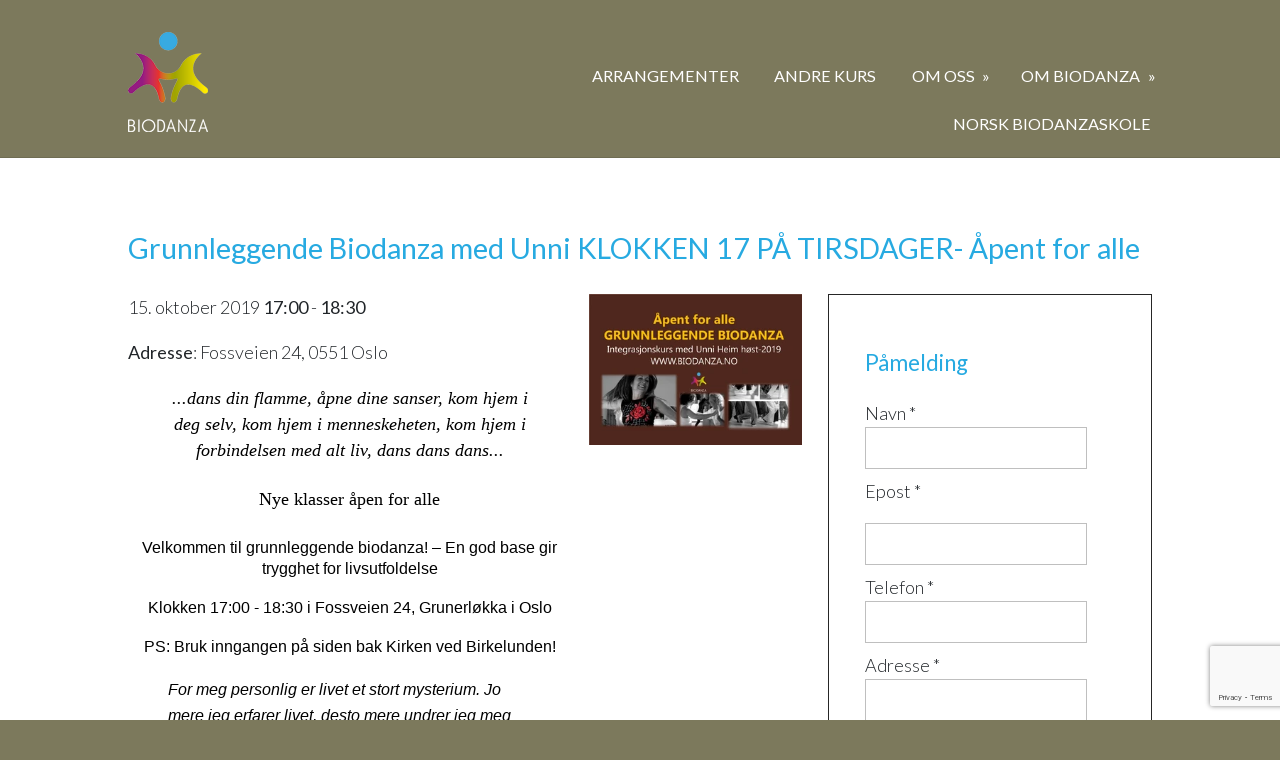

--- FILE ---
content_type: text/html; charset=UTF-8
request_url: https://biodanza.no/arrangement-2967.html
body_size: 9352
content:
<!DOCTYPE html>

<!--[if lt IE 7]>      <html class="no-js lt-ie9 lt-ie8 lt-ie7"> <![endif]-->
<!--[if IE 7]>         <html class="no-js lt-ie9 lt-ie8"> <![endif]-->
<!--[if IE 8]>         <html class="no-js lt-ie9"> <![endif]-->
<!--[if gt IE 8]><!--> 


<html class="no-js" lang="NO-nb"> <!--<![endif]-->


<head>
	<title>Grunnleggende Biodanza med Unni KLOKKEN 17 PÅ TIRSDAGER- Åpent for alle | Biodanza - biodanza.no - Norsk Biodanzaskole - Unni Heim</title>
    <meta charset="utf-8">
    <meta http-equiv="X-UA-Compatible" content="IE=edge,chrome=1">
    <meta name="viewport" content="width=device-width, initial-scale=1">
    
    <!-- Check for javascript --><script>(function(H){H.className=H.className.replace(/\bno-js\b/,'js')})(document.documentElement)</script>
    
    <!--[if lt IE 9]><script src="//html5shiv.googlecode.com/svn/trunk/html5.js"></script><![endif]-->
            
<!-- CMS code -->

    <meta name="keywords" content="biodanza, dans, Oslo, Norge, norway, biocentric, unni, heim, helse, utvikling, frisk, terapi, livsglede, Bergen, Kristiansand, Tromsø, workshop, utdanning, livsdans, retreat, silence, kurs, ukesklasse, skole">


        <link rel="icon" href="https://admin.mekke.no/data/images/2177/favicon.ico?5771f7767655ef1577dfaced464f3b3e" type="image/x-icon">


<link rel="canonical" href="https://biodanza.no/arrangement-2967.html" />
<meta property="og:description" content="Grunnleggende Biodanza med Unni KLOKKEN 17 PÅ TIRSDAGER- Åpent for alle"/>
<meta name="description" content="Grunnleggende Biodanza med Unni KLOKKEN 17 PÅ TIRSDAGER- Åpent for alle"/>
<meta property="og:image" content="/2177/Grunnleggende Biodanza kurs 2019.jpg"/>

<script src="https://ajax.googleapis.com/ajax/libs/jquery/1.12.4/jquery.min.js"></script>
<script src="https://code.jquery.com/jquery-migrate-1.4.1.min.js"></script>
<script src="https://admin.mekke.no/data/templates/master/01/js/bootstrap.min.js"></script>
<script src="https://admin.mekke.no/static/frontend/min/jquery.cycle.all.8d35710b66.js"></script>
<script src="https://admin.mekke.no/static/frontend/min/jquery.cookie.1e3faa7fc4.js"></script>
<script src="https://admin.mekke.no/static/frontend/min/jquery.carouFredSel-6.2.1-packed.72805fb6fa.js"></script>
<script src="https://admin.mekke.no/static/frontend/min/jquery.fancybox.pack.86ef27a7a7.js"></script>
<script src="https://admin.mekke.no/static/frontend/min/jquery.colorbox-min.fbb18aadcd.js"></script>
<script src="https://admin.mekke.no/static/frontend/min/jquery.magnific-popup.7d751993a4.js"></script>
<script src="https://www.google.com/recaptcha/api.js?render=6LcK5rkUAAAAAF8zMQMrhgTlv-2vW3Pwlp0UkSiX" async defer></script>
<script src="https://unpkg.com/imagesloaded@4.1/imagesloaded.pkgd.min.js"></script>
<script src="https://admin.mekke.no/static/frontend/min/mekke.7436b6f337.js"></script>

<link rel="stylesheet" href="https://admin.mekke.no/data/templates/master/01/css/bootstrap.min.css" media="screen">
<link rel="stylesheet" href="https://admin.mekke.no/static/frontend/min/colorbox.08d9e00000.css" media="screen">
<link rel="stylesheet" href="https://admin.mekke.no/frontend/fontawesome/css/fontawesome.css">
<link rel="stylesheet" href="https://admin.mekke.no/frontend/fontawesome/css/brands.css">
<link rel="stylesheet" href="https://admin.mekke.no/frontend/fontawesome/css/solid.css">
<link rel="stylesheet" href="https://admin.mekke.no/frontend/fontawesome/css/regular.css">
<link rel="stylesheet" href="https://admin.mekke.no/frontend/fontawesome/css/v4-font-face.css">
<link rel="stylesheet" href="https://admin.mekke.no/static/frontend/min/jquery.fancybox.c2d1fe1040.css" media="screen">
<link rel="stylesheet" href="https://admin.mekke.no/static/frontend/min/magnific-popup.18680a3e81.css">
<link rel="stylesheet" href="https://admin.mekke.no/static/frontend/min/mekke.6f00d88bdb.css" media="screen">
<link rel="stylesheet" href="https://mekke.no/GlobaleMalFiler/grid-v2.css">
<link rel="stylesheet" href="https://admin.mekke.no/frontend/print.css" media="print">
<!-- /end CMS code -->
    
    <link rel="stylesheet" href="https://admin.mekke.no/data/templates/1377/css/style.dev.css?ver=1.0" type="text/css">	
	<!--[if lt IE 9]><link rel="stylesheet" href="https://admin.mekke.no/data/templates/1377/css/ie8.css"><![endif]-->
    <link href='//fonts.googleapis.com/css?family=Lato:300,400,700,900,300italic,400italic,700italic' rel='stylesheet' type='text/css'>

<!-- CMS configured colors -->    
<style type="text/css">
body,
nav ul ul {
	background-color: #7C795C; /* usercolor1 */
}


article {
	background-color: white;
}
</style>
<!-- /end CMS configured colors -->

<!-- Custom <head>-code -->
<style>
.hero {
   /* background-position: left; */
}
.split-col {
-webkit-column-count: 3; /* Chrome, Safari, Opera */
-moz-column-count: 3; /* Firefox */
column-count: 3;
-webkit-column-gap: 40px; /* Chrome, Safari, Opera */
-moz-column-gap: 40px; /* Firefox */
column-gap: 40px;
-webkit-column-rule: 0px solid gray; /* Chrome, Safari, Opera */
-moz-column-rule: 0px solid gray; /* Firefox */
column-rule: 0px solid gray;
-webkit-column-fill: balance; /* Chrome, Safari, Opera */
-moz-column-fill: balance; /* Firefox */
column-fill: balance;
border-top: 1px solid #ddd;
border-color: rgba(0,0,0,.1);
margin-top:15px;
padding-top: 25px;
}
.split-col  img { display: block; margin:10px 0px;/* height:100%; width:100%;*/}

.split-col h3 {
-webkit-column-span: all; /* Chrome, Safari, Opera */
-moz-column-span: all;
column-span: all;
border-top: 1px solid #ddd;
border-color: rgba(0,0,0,.1);
padding-top: 20px;
}

@media screen and (max-width: 769px){
.split-col{

-webkit-column-count: initial; /* Chrome, Safari, Opera */
-moz-column-count: initial; /* Firefox */
column-count: initial;
border-top: 1px solid #ddd;
border-color: rgba(0,0,0,.2);
margin-top:10px;
padding-top: 20px;
}
}
h1,h2,h3,h4,h5,h6{
color: #27aae1 ;
font-weight:400;
}
strong,b,.mekkeform .mekkeform_fieldlabel,.mekkeform .required_reminder{
font-weight:400;
}
@media screen and (min-width: 769px){
.hero {
    height: 350px;
    border-bottom: 2px solid #7C795C;
}
#mainmekkemenu > .menu-selected > a  {
  border-bottom: 5px solid #38A9E3 ;
  padding-bottom: 19px;
}

#mainmekkemenu > li > a:hover  {
  border-bottom: 5px solid #38A9E3  ;
  padding-bottom: 19px;
}
}
ul{ margin-left:30px;}
.topbar{
display:none;
}
#mainmekkemenu > li > a  {
color: white !important;
}
footer {
    color: white !important;
}
article a {
    border-bottom: 1px solid #27aae1;
    color: #27aae1;
}
nav a, li.menu-selected > a {
    color: white !important;
}
nav span {
    background: none !important;
}
/*article p {
    color: #7C795C;
}*/
article .mekke_article .mekke_text {
    width: 70%;
}
article .mekke_article {
  width: 70%;
}
article  .mekke_article.no_img .mekke_text {
    width: 70%;
}
@media screen and (max-width: 768px)
{
.menubtn {
    background: url('http://pubadmin2.ostfold.net/data/images/2177/menu1.png') no-repeat right top !important;
background-size: cover !important;
}

article .mekke_article .mekke_text {
   width: 100%;
}
article .mekke_article {
  width: 100%;
}
article  .mekke_article.no_img .mekke_text {
    width: 100%;
}
}
article p + br {
  display: none;
}
</style><!-- End of custom <head>-code -->
    
</head>
    
    
<body>

    
<form id="hpedit-login" class="mfp-hide white-popup-block" action="https://admin.mekke.no/start.php" method="POST" style="color: black;">
    <input type="hidden" name="hpedit-login" value="1" />
    <input type="hidden" name="domain" value="2177" />
    <input type="hidden" name="next" value="/arrangement-2967.html" />
    <h2>Logg inn</h2>
    <fieldset style="border: 0;" id="hp-login-fieldset">
        <p>Logg inn med ditt passord for &aring; redigere hjemmesiden!</p>
        <ol>
            <li>
                <input id="password" type="password" name="password" class="textbox">
            </li>
            <li>
                <input type="submit" name="login" value="Logg inn" class="button" style="border: 2px solid gray; border-radius: 2em; background: lightgray !important; color: black !important;">
                <button type="button" class="forgot" style="border: none !important; background: none !important; padding: 0 !important; text-decoration: underline !important; cursor: pointer !important; float: right; font-family: arial, sans-serif; color: black !important;">Glemt passord?</button>
            </li>
        </ol>
    </fieldset>
    <fieldset style="border: 0;" id="hp-forgotpassword-fieldset">
        <p>Skriv inn epostadressen din (må være den som er registrert på Mekke), og trykk på "Send meg passord" for å bli tilsendt nytt passord på epost.</p>
        <ol>
            <li>
                <input type="text" name="email" placeholder="E-postadresse" id="email">
            </li>
            <li>
                <input type="submit" name="forgotpassword" value="Send meg passord" class="button" style="border: 2px solid gray; border-radius: 2em; background: lightgray; color: black;">
                <button type="button" class="cancel" style="border: none !important; background: none !important; padding: 0 !important; text-decoration: underline !important; cursor: pointer !important; float: right; font-family: arial, sans-serif; color: black;">Tilbake</button>
            </li>
        </ol>
    </fieldset>
</form>

    
<!--[if lt IE 8]><p class="browsehappy">Nettleseren din er <strong>utdatert</strong>. Vennligst <a href="http://browsehappy.com/">oppdater nettleseren din</a> for å forbedre opplevelsen.</p><![endif]-->



<div class="topbar" role="banner">
	<div class="containerbox">
	
		<div class="row-fluid">
			<div class="span3 infotext2">
						</div>
			
			<div class="span6 cart">
			<div id="cart" class="collapsable empty" style="display: none;">
    <div>
                </div>
        <div class="short_info">
            <div>
                <span class="inneholder">Inneholder </span>
                                    <span class="antall tom">ingen</span> varer
                                                    for totalt <span class="kr">kr </span><span class="sum">0.00</span>
                            </div>
            <div class="linker">
                <a href="#" id="toggle_cart">Vis handlevogn</a>
                eller
                                    <a href="/ordrebestilling.html">g&aring; til kassen</a>
                            </div>
        </div>
        <ul id="inline_cart">
                            <li><strong>Handlevognen er tom</strong></li>
                    </ul>
</div>
			</div>
		
			<div class="span3 search">
						</div>
		</div>
		
	</div>
</div>


	
<header>
	<div class="containerbox clearfix">
		<div class="hgroup">
		
						
						<a href="/"><img class="logo" src="https://admin.mekke.no/data/logos/2177.png?fd60b330b047a9f49795f4d61f4c8c98" alt="Biodanza Unni Heim og"></a>
						
					</div>
              
		<nav class="mekke_nav" role="navigation">
			<a class="menubtn" role="button">Menu Button</a>
			<ul id="mainmekkemenu">
        <li class=" menu-first">
            <a
                href="/arrangementer.html"
                                alt="Arrangementer"
            >
                                    Arrangementer                            </a>

                    </li>

                
        <li class=" ">
            <a
                href="/andre-kurs-29884s.html"
                                alt="Andre kurs "
            >
                                    Andre kurs                             </a>

                    </li>

                
        <li class=" ">
            <a
                href="#"
                                alt="Om oss"
            >
                                    Om oss                            </a>

                        <ul>
                
        <li class=" ">
            <a
                href="/kontakt-oss-18821s.html"
                                alt="Kontakt oss"
            >
                                    Kontakt oss                            </a>

                    </li>

                
        <li class=" ">
            <a
                href="/unni-heim-18815s.html"
                                alt="Unni Heim"
            >
                                    Unni Heim                            </a>

                    </li>

                
        <li class=" ">
            <a
                href="/oversikt-over-biodanzalaerere-utdannet-i-norge-19118s.html"
                                alt="Oversikt over andre biodanzalærere utdannet i Norge"
            >
                                    Oversikt over andre biodanzalærere utdannet i Norge                            </a>

                    </li>

                
        <li class=" ">
            <a
                href="/biodanza-i-verden-18818s.html"
                                alt="Biodanza i verden"
            >
                                    Biodanza i verden                            </a>

                    </li>

                
        <li class=" ">
            <a
                href="/gjestelaerere-18817s.html"
                                alt="Gjestelærere"
            >
                                    Gjestelærere                            </a>

                    </li>

                
        <li class=" ">
            <a
                href="/sporsmal-og-svar-18814s.html"
                                alt="Spørsmål og svar"
            >
                                    Spørsmål og svar                            </a>

                    </li>

                            </ul>
                    </li>

                
        <li class=" ">
            <a
                href="/om-biodanza-18752s.html"
                                alt="Om biodanza"
            >
                                    Om biodanza                            </a>

                        <ul>
                
        <li class=" ">
            <a
                href="/hvem-passer-biodanza-for-18809s.html"
                                alt="Hvem passer Biodanza for?"
            >
                                    Hvem passer Biodanza for?                            </a>

                    </li>

                
        <li class=" ">
            <a
                href="/hvordan-virker-biodanza-18808s.html"
                                alt="Hvordan virker Biodanza?"
            >
                                    Hvordan virker Biodanza?                            </a>

                    </li>

                
        <li class=" ">
            <a
                href="/historie-18810s.html"
                                alt="Historie"
            >
                                    Historie                            </a>

                    </li>

                            </ul>
                    </li>

                
        <li class=" ">
            <a
                href="/norsk-biodanzaskole-31198s.html"
                                alt="Norsk Biodanzaskole"
            >
                                    Norsk Biodanzaskole                            </a>

                    </li>

                </ul>		</nav>
		
	</div>
</header>


<article>
	<div class="main containerbox clearfix">
		<!-- CMS content -->
        <!--
Start på html-layout
-->
<h1>Grunnleggende Biodanza med Unni KLOKKEN 17 PÅ TIRSDAGER- Åpent for alle</h1>

<div class="row-fluid">
    <div class="span8">
        <div style="row-fluid">
            <div class="span8">
                <p>15. oktober 2019 <b>17:00</b> - <b>18:30</b></p>
                <p>
                                            <b>Adresse</b>:
                        Fossveien 24,
                                                    0551                        
                                                    Oslo                                                            </p>
                <p><blockquote style="background-attachment: scroll; background-clip: border-box; background-color: transparent; background-image: none; background-origin: padding-box; background-position-x: 0%; background-position-y: 0%; background-repeat: repeat; background-size: auto; box-sizing: border-box; color: #000000; font-family: ' lato',helvetica,helvetica neue,verdana,arial,sans-serif; font-size: 18px; font-style: normal; font-variant: normal; font-weight: 300; letter-spacing: normal; orphans: 2; text-align: left; text-decoration: none; text-indent: 0px; text-shadow: none; text-transform: none; -webkit-text-stroke-width: 0px; white-space: normal; word-spacing: 0px; margin: 18px 40px 18px 40px;">
<p class="MsoNormal" style="background-attachment: scroll; background-clip: border-box; background-color: transparent; background-image: none; background-origin: padding-box; background-position-x: 0%; background-position-y: 0%; background-repeat: repeat; background-size: auto; box-sizing: border-box; color: #000000; line-height: normal; text-align: center; text-shadow: none; margin: 0px 0px 18px 0px;"><i style="background-attachment: scroll; background-clip: border-box; background-color: transparent; background-image: none; background-origin: padding-box; background-position-x: 0%; background-position-y: 0%; background-repeat: repeat; background-size: auto; box-sizing: border-box; color: #000000; margin-top: 0px; text-shadow: none;"><span style="background-attachment: scroll; background-clip: border-box; background-color: transparent; background-image: none; background-origin: padding-box; background-position-x: 0%; background-position-y: 0%; background-repeat: repeat; background-size: auto; box-sizing: border-box; color: #000000; font-family: ' &amp;quot',serif; font-size: 18px; margin-top: 0px; text-shadow: none;">...dans</span></i><span style="background-attachment: scroll; background-clip: border-box; background-color: transparent; background-image: none; background-origin: padding-box; background-position-x: 0%; background-position-y: 0%; background-repeat: repeat; background-size: auto; box-sizing: border-box; color: #000000; font-family: ' &amp;quot',serif; font-size: 18px; text-shadow: none;"> <i style="background-attachment: scroll; background-clip: border-box; background-color: transparent; background-image: none; background-origin: padding-box; background-position-x: 0%; background-position-y: 0%; background-repeat: repeat; background-size: auto; box-sizing: border-box; color: #000000; margin-top: 0px; text-shadow: none;">din flamme, &aring;pne dine sanser, kom hjem i deg selv, kom hjem i menneskeheten, kom hjem i forbindelsen med alt liv, dans dans dans...</i><o:p style="background-attachment: scroll; background-clip: border-box; background-color: transparent; background-image: none; background-origin: padding-box; background-position-x: 0%; background-position-y: 0%; background-repeat: repeat; background-size: auto; box-sizing: border-box; color: #000000; text-shadow: none; margin: 18px 0px 18px 0px;"></o:p></span></p>
<h4 class="MsoNormal" style="background-attachment: scroll; background-clip: border-box; background-color: transparent; background-image: none; background-origin: padding-box; background-position-x: 0%; background-position-y: 0%; background-repeat: repeat; background-size: auto; box-sizing: border-box; color: #27aae1; font-size: 18px; font-weight: 400; line-height: normal; text-align: center; text-shadow: none; margin: 27px 0px 18px 0px;"><span style="background-attachment: scroll; background-clip: border-box; background-color: transparent; background-image: none; background-origin: padding-box; background-position-x: 0%; background-position-y: 0%; background-repeat: repeat; background-size: auto; box-sizing: border-box; color: #000000; font-family: ' &amp;quot',serif; font-size: 18px; margin-top: 0px; text-shadow: none;">Nye klasser &aring;pen for alle</span></h4>
</blockquote>
<h3 class="MsoNormal" style="background-attachment: scroll; background-clip: border-box; background-color: transparent; background-image: none; background-origin: padding-box; background-position-x: 0%; background-position-y: 0%; background-repeat: repeat; background-size: auto; box-sizing: border-box; color: #27aae1; font-family: ' lato',helvetica,helvetica neue,verdana,arial,sans-serif; font-size: 18px; font-style: normal; font-variant: normal; font-weight: 400; letter-spacing: normal; line-height: normal; orphans: 2; text-align: center; text-decoration: none; text-indent: 0px; text-shadow: none; text-transform: none; -webkit-text-stroke-width: 0px; white-space: normal; word-spacing: 0px; margin: 27px 0px 0px 0px;"><span style="background-attachment: scroll; background-clip: border-box; background-color: transparent; background-image: none; background-origin: padding-box; background-position-x: 0%; background-position-y: 0%; background-repeat: repeat; background-size: auto; box-sizing: border-box; color: #000000; font-family: ' arial',sans-serif; font-size: 16px; margin-top: 0px; text-shadow: none;">Velkommen til grunnleggende biodanza! &ndash; En god base gir trygghet for livsutfoldelse<o:p style="background-attachment: scroll; background-clip: border-box; background-color: transparent; background-image: none; background-origin: padding-box; background-position-x: 0%; background-position-y: 0%; background-repeat: repeat; background-size: auto; box-sizing: border-box; color: #000000; text-shadow: none; margin: 0px 0px 16px 0px;"></o:p></span></h3>
<p class="MsoNormal" style="background-attachment: scroll; background-clip: border-box; background-color: transparent; background-image: none; background-origin: padding-box; background-position-x: 0%; background-position-y: 0%; background-repeat: repeat; background-size: auto; box-sizing: border-box; color: #000000; font-family: ' lato',helvetica,helvetica neue,verdana,arial,sans-serif; font-size: 18px; font-style: normal; font-variant: normal; font-weight: 300; letter-spacing: normal; line-height: normal; orphans: 2; text-align: center; text-decoration: none; text-indent: 0px; text-shadow: none; text-transform: none; -webkit-text-stroke-width: 0px; white-space: normal; word-spacing: 0px; margin: 18px 0px 0px 0px;"><span style="background-attachment: scroll; background-clip: border-box; background-color: transparent; background-image: none; background-origin: padding-box; background-position-x: 0%; background-position-y: 0%; background-repeat: repeat; background-size: auto; box-sizing: border-box; color: #000000; font-family: ' arial',sans-serif; font-size: 16px; margin-top: 0px; text-shadow: none;"><o:p style="background-attachment: scroll; background-clip: border-box; background-color: transparent; background-image: none; background-origin: padding-box; background-position-x: 0%; background-position-y: 0%; background-repeat: repeat; background-size: auto; box-sizing: border-box; color: #000000; text-shadow: none; margin: 0px 0px 16px 0px;">Klokken 17:00 - 18:30 i Fossveien 24, Grunerl&oslash;kka i Oslo<br style="background-attachment: scroll; background-clip: border-box; background-color: transparent; background-image: none; background-origin: padding-box; background-position-x: 0%; background-position-y: 0%; background-repeat: repeat; background-size: auto; box-sizing: border-box; color: #000000; margin-top: 0px; text-shadow: none;" /></o:p></span></p>
<p class="MsoNormal" style="background-attachment: scroll; background-clip: border-box; background-color: transparent; background-image: none; background-origin: padding-box; background-position-x: 0%; background-position-y: 0%; background-repeat: repeat; background-size: auto; box-sizing: border-box; color: #000000; font-family: ' lato',helvetica,helvetica neue,verdana,arial,sans-serif; font-size: 18px; font-style: normal; font-variant: normal; font-weight: 300; letter-spacing: normal; line-height: normal; orphans: 2; text-align: center; text-decoration: none; text-indent: 0px; text-shadow: none; text-transform: none; -webkit-text-stroke-width: 0px; white-space: normal; word-spacing: 0px; margin: 18px 0px 0px 0px;"><strong><span style="background-attachment: scroll; background-clip: border-box; background-color: transparent; background-image: none; background-origin: padding-box; background-position-x: 0%; background-position-y: 0%; background-repeat: repeat; background-size: auto; box-sizing: border-box; color: #000000; font-family: ' arial',sans-serif; font-size: 16px; margin-top: 0px; text-shadow: none;">PS: Bruk inngangen p&aring; siden bak Kirken ved Birkelunden!</span></strong></p>
<blockquote style="background-attachment: scroll; background-clip: border-box; background-color: transparent; background-image: none; background-origin: padding-box; background-position-x: 0%; background-position-y: 0%; background-repeat: repeat; background-size: auto; box-sizing: border-box; color: #000000; font-family: ' lato',helvetica,helvetica neue,verdana,arial,sans-serif; font-size: 18px; font-style: normal; font-variant: normal; font-weight: 300; letter-spacing: normal; orphans: 2; text-align: left; text-decoration: none; text-indent: 0px; text-shadow: none; text-transform: none; -webkit-text-stroke-width: 0px; white-space: normal; word-spacing: 0px; margin: 18px 40px 18px 40px;">
<p class="MsoNormal" style="background-attachment: scroll; background-clip: border-box; background-color: transparent; background-image: none; background-origin: padding-box; background-position-x: 0%; background-position-y: 0%; background-repeat: repeat; background-size: auto; box-sizing: border-box; color: #000000; line-height: normal; text-shadow: none; margin: 0px;"><span style="background-attachment: scroll; background-clip: border-box; background-color: transparent; background-image: none; background-origin: padding-box; background-position-x: 0%; background-position-y: 0%; background-repeat: repeat; background-size: auto; box-sizing: border-box; color: #000000; font-family: ' arial',sans-serif; font-size: 16px; margin-top: 0px; text-shadow: none;">For meg personlig er livet et stort mysterium. Jo mere jeg erfarer livet, desto mere undrer jeg meg over livet, desto mere elsker jeg livet, desto mere takknemlig blir jeg for livet. Forbindelsen med alt liv, dansen med hverdagen og dansen med evigheten blir mer og mer tilgjengelig, og f&aring;r sterkere farger. Jeg b&oslash;yer meg i st&oslash;vet for alt vi er, og takker for &aring; f&aring; v&aelig;re del av dette.<o:p style="background-attachment: scroll; background-clip: border-box; background-color: transparent; background-image: none; background-origin: padding-box; background-position-x: 0%; background-position-y: 0%; background-repeat: repeat; background-size: auto; box-sizing: border-box; color: #000000; text-shadow: none; margin: 0px 0px 16px 0px;"></o:p></span></p>
</blockquote>
<p class="MsoNormal" style="background-attachment: scroll; background-clip: border-box; background-color: transparent; background-image: none; background-origin: padding-box; background-position-x: 0%; background-position-y: 0%; background-repeat: repeat; background-size: auto; box-sizing: border-box; color: #000000; font-family: ' lato',helvetica,helvetica neue,verdana,arial,sans-serif; font-size: 18px; font-style: normal; font-variant: normal; font-weight: 300; letter-spacing: normal; line-height: normal; orphans: 2; text-align: left; text-decoration: none; text-indent: 0px; text-shadow: none; text-transform: none; -webkit-text-stroke-width: 0px; white-space: normal; word-spacing: 0px; margin: 18px 0px 0px 0px;"><span style="background-attachment: scroll; background-clip: border-box; background-color: transparent; background-image: none; background-origin: padding-box; background-position-x: 0%; background-position-y: 0%; background-repeat: repeat; background-size: auto; box-sizing: border-box; color: #000000; font-family: ' arial',sans-serif; font-size: 16px; margin-top: 0px; text-shadow: none;"><a class="zoom" href="https://admin.mekke.no/data/images/2177/DSC_0236.jpg" style="background-attachment: scroll; background-clip: border-box; background-color: transparent; background-image: none; background-origin: padding-box; background-position-x: 0%; background-position-y: 0%; background-repeat: repeat; background-size: auto; border-image-outset: 0; border-image-repeat: stretch; border-image-slice: 100%; border-image-source: none; border-image-width: 1; box-sizing: border-box; color: #27aae1; margin-top: 0px; text-decoration: none; text-shadow: none; transition-delay: 0s; transition-duration: 0.15s; transition-property: opacity; transition-timing-function: cubic-bezier(0.25, 0.1, 0.25, 1); border: 0px none #27aae1;"><img class="zoom" style="background: transparent none repeat scroll 0% 0%; box-sizing: border-box; color: #27aae1; display: block; height: 204px; margin-left: auto; margin-right: auto; margin-top: 0px; max-width: 395.82px; text-shadow: none; transition: opacity 0.15s cubic-bezier(0.25, 0.1, 0.25, 1) 0s; border: 0px none #27aae1;" alt="" src="https://admin.mekke.no/thumbnail.php?img=data/images/2177/DSC_0236.jpg&amp;h=204&amp;w=136" data-mce-thumbnailer="true" width="136" height="204" /></a></span></p>
<p class="MsoNormal" style="background-attachment: scroll; background-clip: border-box; background-color: transparent; background-image: none; background-origin: padding-box; background-position-x: 0%; background-position-y: 0%; background-repeat: repeat; background-size: auto; box-sizing: border-box; color: #000000; font-family: ' lato',helvetica,helvetica neue,verdana,arial,sans-serif; font-size: 18px; font-style: normal; font-variant: normal; font-weight: 300; letter-spacing: normal; line-height: normal; orphans: 2; text-align: center; text-decoration: none; text-indent: 0px; text-shadow: none; text-transform: none; -webkit-text-stroke-width: 0px; white-space: normal; word-spacing: 0px; margin: 18px 0px 0px 0px;"><span style="background-attachment: scroll; background-clip: border-box; background-color: transparent; background-image: none; background-origin: padding-box; background-position-x: 0%; background-position-y: 0%; background-repeat: repeat; background-size: auto; box-sizing: border-box; color: #000000; font-family: ' arial',sans-serif; font-size: 16px; margin-top: 0px; text-shadow: none;">Biodanza &ndash; livets dans, er en metode for menneskelig utvikling, integrasjon, vekst og transformasjon. Menn og kvinner i alle aldre , og med ale typer bakgrunn danser Biodanza i over 60 land verden rundt. I Norge har jeg n&aring; undervist i over 12 &aring;r, og har mer enn 15 &aring;rs erfaring med Biodanza selv. </span></p>
<p class="MsoNormal" style="background-attachment: scroll; background-clip: border-box; background-color: transparent; background-image: none; background-origin: padding-box; background-position-x: 0%; background-position-y: 0%; background-repeat: repeat; background-size: auto; box-sizing: border-box; color: #000000; font-family: ' lato',helvetica,helvetica neue,verdana,arial,sans-serif; font-size: 18px; font-style: normal; font-variant: normal; font-weight: 300; letter-spacing: normal; line-height: normal; orphans: 2; text-align: center; text-decoration: none; text-indent: 0px; text-shadow: none; text-transform: none; -webkit-text-stroke-width: 0px; white-space: normal; word-spacing: 0px; margin: 18px 0px 0px 0px;"><span style="background-attachment: scroll; background-clip: border-box; background-color: transparent; background-image: none; background-origin: padding-box; background-position-x: 0%; background-position-y: 0%; background-repeat: repeat; background-size: auto; box-sizing: border-box; color: #000000; font-family: ' arial',sans-serif; font-size: 16px; margin-top: 0px; text-shadow: none;">De fleste av mine kurs og grupper de siste &aring;rene har v&aelig;rt fordypninger rettet mot folk som allerede har erfaring med biodanza. <o:p style="background-attachment: scroll; background-clip: border-box; background-color: transparent; background-image: none; background-origin: padding-box; background-position-x: 0%; background-position-y: 0%; background-repeat: repeat; background-size: auto; box-sizing: border-box; color: #000000; text-shadow: none; margin: 0px 0px 16px 0px;"></o:p></span></p>
<p class="MsoNormal" style="background-attachment: scroll; background-clip: border-box; background-color: transparent; background-image: none; background-origin: padding-box; background-position-x: 0%; background-position-y: 0%; background-repeat: repeat; background-size: auto; box-sizing: border-box; color: #000000; font-family: ' lato',helvetica,helvetica neue,verdana,arial,sans-serif; font-size: 18px; font-style: normal; font-variant: normal; font-weight: 300; letter-spacing: normal; line-height: normal; orphans: 2; text-align: center; text-decoration: none; text-indent: 0px; text-shadow: none; text-transform: none; -webkit-text-stroke-width: 0px; white-space: normal; word-spacing: 0px; margin: 18px 0px 0px 0px;"><span style="background-attachment: scroll; background-clip: border-box; background-color: transparent; background-image: none; background-origin: padding-box; background-position-x: 0%; background-position-y: 0%; background-repeat: repeat; background-size: auto; box-sizing: border-box; color: #000000; font-family: ' arial',sans-serif; font-size: 16px; margin-top: 0px; text-shadow: none;">N&aring; &aring;pner jeg en gruppe for deg som &oslash;nsker &aring; ta stegene igjennom de grunnleggende prinsippene og basiske byggesteinene i biodanza. <o:p style="background-attachment: scroll; background-clip: border-box; background-color: transparent; background-image: none; background-origin: padding-box; background-position-x: 0%; background-position-y: 0%; background-repeat: repeat; background-size: auto; box-sizing: border-box; color: #000000; text-shadow: none; margin: 0px 0px 16px 0px;"></o:p></span></p>
<p class="MsoNormal" style="background-attachment: scroll; background-clip: border-box; background-color: transparent; background-image: none; background-origin: padding-box; background-position-x: 0%; background-position-y: 0%; background-repeat: repeat; background-size: auto; box-sizing: border-box; color: #000000; font-family: ' lato',helvetica,helvetica neue,verdana,arial,sans-serif; font-size: 18px; font-style: normal; font-variant: normal; font-weight: 300; letter-spacing: normal; line-height: normal; orphans: 2; text-align: center; text-decoration: none; text-indent: 0px; text-shadow: none; text-transform: none; -webkit-text-stroke-width: 0px; white-space: normal; word-spacing: 0px; margin: 18px 0px 0px 0px;"><span style="background-attachment: scroll; background-clip: border-box; background-color: transparent; background-image: none; background-origin: padding-box; background-position-x: 0%; background-position-y: 0%; background-repeat: repeat; background-size: auto; box-sizing: border-box; color: #000000; font-family: ' arial',sans-serif; font-size: 16px; margin-top: 0px; text-shadow: none;"><o:p style="background-attachment: scroll; background-clip: border-box; background-color: transparent; background-image: none; background-origin: padding-box; background-position-x: 0%; background-position-y: 0%; background-repeat: repeat; background-size: auto; box-sizing: border-box; color: #000000; text-shadow: none; margin: 0px 0px 16px 0px;">&nbsp;<a class="zoom" href="https://admin.mekke.no/data/images/2177/Sirkelbilde_07SHL.gif" style="background-attachment: scroll; background-clip: border-box; background-color: transparent; background-image: none; background-origin: padding-box; background-position-x: 0%; background-position-y: 0%; background-repeat: repeat; background-size: auto; border-image-outset: 0; border-image-repeat: stretch; border-image-slice: 100%; border-image-source: none; border-image-width: 1; box-sizing: border-box; color: #27aae1; margin-top: 0px; text-decoration: none; text-shadow: none; transition-delay: 0s; transition-duration: 0.15s; transition-property: opacity; transition-timing-function: cubic-bezier(0.25, 0.1, 0.25, 1); border: 0px none #27aae1;"><img class="zoom" style="background-attachment: scroll; background-clip: border-box; background-color: transparent; background-image: none; background-origin: padding-box; background-position-x: 0%; background-position-y: 0%; background-repeat: repeat; background-size: auto; border-image-outset: 0; border-image-repeat: stretch; border-image-slice: 100%; border-image-source: none; border-image-width: 1; box-sizing: border-box; color: #27aae1; height: 111px; margin-top: 0px; max-width: 395.82px; text-shadow: none; transition-delay: 0s; transition-duration: 0.15s; transition-property: opacity; transition-timing-function: cubic-bezier(0.25, 0.1, 0.25, 1); border: 0px none #27aae1;" alt="" src="https://admin.mekke.no/thumbnail.php?img=data/images/2177/Sirkelbilde_07SHL.gif&amp;h=111&amp;w=112" data-mce-thumbnailer="true" width="112" height="111" /></a> <a class="zoom" href="https://admin.mekke.no/data/images/2177/Sirkelbilde_10FH.gif" style="background-attachment: scroll; background-clip: border-box; background-color: transparent; background-image: none; background-origin: padding-box; background-position-x: 0%; background-position-y: 0%; background-repeat: repeat; background-size: auto; border-image-outset: 0; border-image-repeat: stretch; border-image-slice: 100%; border-image-source: none; border-image-width: 1; box-sizing: border-box; color: #27aae1; text-decoration: none; text-shadow: none; transition-delay: 0s; transition-duration: 0.15s; transition-property: opacity; transition-timing-function: cubic-bezier(0.25, 0.1, 0.25, 1); border: 0px none #27aae1;"><img class="zoom" style="background-attachment: scroll; background-clip: border-box; background-color: transparent; background-image: none; background-origin: padding-box; background-position-x: 0%; background-position-y: 0%; background-repeat: repeat; background-size: auto; border-image-outset: 0; border-image-repeat: stretch; border-image-slice: 100%; border-image-source: none; border-image-width: 1; box-sizing: border-box; color: #27aae1; height: 116px; margin-top: 0px; max-width: 395.82px; text-shadow: none; transition-delay: 0s; transition-duration: 0.15s; transition-property: opacity; transition-timing-function: cubic-bezier(0.25, 0.1, 0.25, 1); border: 0px none #27aae1;" alt="" src="https://admin.mekke.no/thumbnail.php?img=data/images/2177/Sirkelbilde_10FH.gif&amp;h=116&amp;w=117" data-mce-thumbnailer="true" width="117" height="116" /></a> <a class="zoom" href="https://admin.mekke.no/data/images/2177/Sirkelbilde_05FHhoyre.jpg" style="background-attachment: scroll; background-clip: border-box; background-color: transparent; background-image: none; background-origin: padding-box; background-position-x: 0%; background-position-y: 0%; background-repeat: repeat; background-size: auto; border-image-outset: 0; border-image-repeat: stretch; border-image-slice: 100%; border-image-source: none; border-image-width: 1; box-sizing: border-box; color: #27aae1; text-decoration: none; text-shadow: none; transition-delay: 0s; transition-duration: 0.15s; transition-property: opacity; transition-timing-function: cubic-bezier(0.25, 0.1, 0.25, 1); border: 0px none #27aae1;"><img class="zoom" style="background-attachment: scroll; background-clip: border-box; background-color: transparent; background-image: none; background-origin: padding-box; background-position-x: 0%; background-position-y: 0%; background-repeat: repeat; background-size: auto; border-image-outset: 0; border-image-repeat: stretch; border-image-slice: 100%; border-image-source: none; border-image-width: 1; box-sizing: border-box; color: #27aae1; height: 115.97px; margin-top: 0px; max-width: 395.82px; text-shadow: none; transition-delay: 0s; transition-duration: 0.15s; transition-property: opacity; transition-timing-function: cubic-bezier(0.25, 0.1, 0.25, 1); border: 0px none #27aae1;" alt="" src="https://admin.mekke.no/thumbnail.php?img=data/images/2177/Sirkelbilde_05FHhoyre.jpg&amp;h=115&amp;w=119" data-mce-thumbnailer="true" width="119" height="115" /></a></o:p></span></p>
<p class="MsoNormal" style="background-attachment: scroll; background-clip: border-box; background-color: transparent; background-image: none; background-origin: padding-box; background-position-x: 0%; background-position-y: 0%; background-repeat: repeat; background-size: auto; box-sizing: border-box; color: #000000; font-family: ' lato',helvetica,helvetica neue,verdana,arial,sans-serif; font-size: 18px; font-style: normal; font-variant: normal; font-weight: 300; letter-spacing: normal; line-height: normal; orphans: 2; text-align: center; text-decoration: none; text-indent: 0px; text-shadow: none; text-transform: none; -webkit-text-stroke-width: 0px; white-space: normal; word-spacing: 0px; margin: 18px 0px 0px 0px;"><span style="background-attachment: scroll; background-clip: border-box; background-color: transparent; background-image: none; background-origin: padding-box; background-position-x: 0%; background-position-y: 0%; background-repeat: repeat; background-size: auto; box-sizing: border-box; color: #000000; font-family: ' arial',sans-serif; font-size: 16px; margin-top: 0px; text-shadow: none;">Dette er en serie klasser der selve basen i biodanza f&aring;r mere plass:<o:p style="background-attachment: scroll; background-clip: border-box; background-color: transparent; background-image: none; background-origin: padding-box; background-position-x: 0%; background-position-y: 0%; background-repeat: repeat; background-size: auto; box-sizing: border-box; color: #000000; text-shadow: none; margin: 0px 0px 16px 0px;"></o:p></span></p>
<p style="background-attachment: scroll; background-clip: border-box; background-color: transparent; background-image: none; background-origin: padding-box; background-position-x: 0%; background-position-y: 0%; background-repeat: repeat; background-size: auto; box-sizing: border-box; color: #000000; font-family: ' lato',helvetica,helvetica neue,verdana,arial,sans-serif; font-size: 18px; font-style: normal; font-variant: normal; font-weight: 300; letter-spacing: normal; orphans: 2; text-align: center; text-decoration: none; text-indent: 0px; text-shadow: none; text-transform: none; -webkit-text-stroke-width: 0px; white-space: normal; word-spacing: 0px; margin: 18px 0px 18px 0px;"><span style="background-attachment: scroll; background-clip: border-box; background-color: transparent; background-image: none; background-origin: padding-box; background-position-x: 0%; background-position-y: 0%; background-repeat: repeat; background-size: auto; box-sizing: border-box; color: #000000; font-family: ' arial',sans-serif; font-size: 16px; margin-top: 0px; text-shadow: none;">- bevegelser som danner grunnlag for integrasjon</span></p>
<p style="background-attachment: scroll; background-clip: border-box; background-color: transparent; background-image: none; background-origin: padding-box; background-position-x: 0%; background-position-y: 0%; background-repeat: repeat; background-size: auto; box-sizing: border-box; color: #000000; font-family: ' lato',helvetica,helvetica neue,verdana,arial,sans-serif; font-size: 18px; font-style: normal; font-variant: normal; font-weight: 300; letter-spacing: normal; orphans: 2; text-align: center; text-decoration: none; text-indent: 0px; text-shadow: none; text-transform: none; -webkit-text-stroke-width: 0px; white-space: normal; word-spacing: 0px; margin: 18px 0px 18px 0px;"><span style="background-attachment: scroll; background-clip: border-box; background-color: transparent; background-image: none; background-origin: padding-box; background-position-x: 0%; background-position-y: 0%; background-repeat: repeat; background-size: auto; box-sizing: border-box; color: #000000; font-family: ' arial',sans-serif; font-size: 16px; margin-top: 0px; text-shadow: none;"><o:p style="background-attachment: scroll; background-clip: border-box; background-color: transparent; background-image: none; background-origin: padding-box; background-position-x: 0%; background-position-y: 0%; background-repeat: repeat; background-size: auto; box-sizing: border-box; color: #000000; text-shadow: none; margin: 0px 0px 16px 0px;">- </o:p></span><span style="background-attachment: scroll; background-clip: border-box; background-color: transparent; background-image: none; background-origin: padding-box; background-position-x: 0%; background-position-y: 0%; background-repeat: repeat; background-size: auto; box-sizing: border-box; color: #000000; font-family: ' arial',sans-serif; font-size: 16px; text-shadow: none;">&aring; komme hjem i seg selv og forbindelsen til livet</span></p>
<p style="background-attachment: scroll; background-clip: border-box; background-color: transparent; background-image: none; background-origin: padding-box; background-position-x: 0%; background-position-y: 0%; background-repeat: repeat; background-size: auto; box-sizing: border-box; color: #000000; font-family: ' lato',helvetica,helvetica neue,verdana,arial,sans-serif; font-size: 18px; font-style: normal; font-variant: normal; font-weight: 300; letter-spacing: normal; orphans: 2; text-align: center; text-decoration: none; text-indent: 0px; text-shadow: none; text-transform: none; -webkit-text-stroke-width: 0px; white-space: normal; word-spacing: 0px; margin: 18px 0px 18px 0px;"><span style="background-attachment: scroll; background-clip: border-box; background-color: transparent; background-image: none; background-origin: padding-box; background-position-x: 0%; background-position-y: 0%; background-repeat: repeat; background-size: auto; box-sizing: border-box; color: #000000; font-family: ' arial',sans-serif; font-size: 16px; margin-top: 0px; text-shadow: none;"><o:p style="background-attachment: scroll; background-clip: border-box; background-color: transparent; background-image: none; background-origin: padding-box; background-position-x: 0%; background-position-y: 0%; background-repeat: repeat; background-size: auto; box-sizing: border-box; color: #000000; text-shadow: none; margin: 0px 0px 16px 0px;">- </o:p></span>f<span style="background-attachment: scroll; background-clip: border-box; background-color: transparent; background-image: none; background-origin: padding-box; background-position-x: 0%; background-position-y: 0%; background-repeat: repeat; background-size: auto; box-sizing: border-box; color: #000000; font-family: ' arial',sans-serif; font-size: 16px; text-shadow: none;">eedback og reisen inn i egenerfaring (vivencia)</span></p>
<p style="background-attachment: scroll; background-clip: border-box; background-color: transparent; background-image: none; background-origin: padding-box; background-position-x: 0%; background-position-y: 0%; background-repeat: repeat; background-size: auto; box-sizing: border-box; color: #000000; font-family: ' lato',helvetica,helvetica neue,verdana,arial,sans-serif; font-size: 18px; font-style: normal; font-variant: normal; font-weight: 300; letter-spacing: normal; orphans: 2; text-align: center; text-decoration: none; text-indent: 0px; text-shadow: none; text-transform: none; -webkit-text-stroke-width: 0px; white-space: normal; word-spacing: 0px; margin: 18px 0px 18px 0px;"><span style="background-attachment: scroll; background-clip: border-box; background-color: transparent; background-image: none; background-origin: padding-box; background-position-x: 0%; background-position-y: 0%; background-repeat: repeat; background-size: auto; box-sizing: border-box; color: #000000; font-family: ' arial',sans-serif; font-size: 16px; margin-top: 0px; text-shadow: none;"><o:p style="background-attachment: scroll; background-clip: border-box; background-color: transparent; background-image: none; background-origin: padding-box; background-position-x: 0%; background-position-y: 0%; background-repeat: repeat; background-size: auto; box-sizing: border-box; color: #000000; text-shadow: none; margin: 0px 0px 16px 0px;">&nbsp;-</o:p></span><span style="background-attachment: scroll; background-clip: border-box; background-color: transparent; background-image: none; background-origin: padding-box; background-position-x: 0%; background-position-y: 0%; background-repeat: repeat; background-size: auto; box-sizing: border-box; color: #000000; font-family: ' arial',sans-serif; font-size: 16px; text-shadow: none;"></span><span style="background-attachment: scroll; background-clip: border-box; background-color: transparent; background-image: none; background-origin: padding-box; background-position-x: 0%; background-position-y: 0%; background-repeat: repeat; background-size: auto; box-sizing: border-box; color: #000000; font-family: ' arial',sans-serif; font-size: 16px; text-shadow: none;">styrking av identitet og &aring; vekke v&aring;rt iboende potensial</span></p>
<p style="background-attachment: scroll; background-clip: border-box; background-color: transparent; background-image: none; background-origin: padding-box; background-position-x: 0%; background-position-y: 0%; background-repeat: repeat; background-size: auto; box-sizing: border-box; color: #000000; font-family: ' lato',helvetica,helvetica neue,verdana,arial,sans-serif; font-size: 18px; font-style: normal; font-variant: normal; font-weight: 300; letter-spacing: normal; orphans: 2; text-align: center; text-decoration: none; text-indent: 0px; text-shadow: none; text-transform: none; -webkit-text-stroke-width: 0px; white-space: normal; word-spacing: 0px; margin: 18px 0px 18px 0px;"><span style="background-attachment: scroll; background-clip: border-box; background-color: transparent; background-image: none; background-origin: padding-box; background-position-x: 0%; background-position-y: 0%; background-repeat: repeat; background-size: auto; box-sizing: border-box; color: #000000; font-family: ' arial',sans-serif; font-size: 16px; margin-top: 0px; text-shadow: none;"><o:p style="background-attachment: scroll; background-clip: border-box; background-color: transparent; background-image: none; background-origin: padding-box; background-position-x: 0%; background-position-y: 0%; background-repeat: repeat; background-size: auto; box-sizing: border-box; color: #000000; text-shadow: none; margin: 0px 0px 16px 0px;"></o:p></span><span style="background-attachment: scroll; background-clip: border-box; background-color: transparent; background-image: none; background-origin: padding-box; background-position-x: 0%; background-position-y: 0%; background-repeat: repeat; background-size: auto; box-sizing: border-box; color: #000000; font-family: ' arial',sans-serif; font-size: 16px; text-shadow: none;">- feiring av livet og alt vi er</span></p>
<p class="MsoNormal" style="background-attachment: scroll; background-clip: border-box; background-color: transparent; background-image: none; background-origin: padding-box; background-position-x: 0%; background-position-y: 0%; background-repeat: repeat; background-size: auto; box-sizing: border-box; color: #000000; font-family: ' lato',helvetica,helvetica neue,verdana,arial,sans-serif; font-size: 18px; font-style: normal; font-variant: normal; font-weight: 300; letter-spacing: normal; orphans: 2; text-align: center; text-decoration: none; text-indent: 0px; text-shadow: none; text-transform: none; -webkit-text-stroke-width: 0px; white-space: normal; word-spacing: 0px; margin: 18px 0px 18px 0px;"><span style="background-attachment: scroll; background-clip: border-box; background-color: transparent; background-image: none; background-origin: padding-box; background-position-x: 0%; background-position-y: 0%; background-repeat: repeat; background-size: auto; box-sizing: border-box; color: #000000; font-family: ' arial',sans-serif; font-size: 16px; line-height: 17.33px; margin-top: 0px; text-shadow: none;">Disse prinsippene gj&oslash;r hver og en av oss mere tilgjengelig for egenerfaring i &oslash;yeblikket, til livet i all sin enkelthet. Og det gir oss st&oslash;rre rom i oss selv n&aring;r vi senere (videreg&aring;ende/workshops) danser oss inn i mere komplekse, spirituelle og arketypiske kvaliteter. I stedet for at vi forholder oss til disse som teorier, bilder, ideer, eller ren energi, utvikler vi kapasiteten til &aring; erfare, vekke, integrere, inkorporere og eie disse kvalitetene full ut. <o:p style="background-attachment: scroll; background-clip: border-box; background-color: transparent; background-image: none; background-origin: padding-box; background-position-x: 0%; background-position-y: 0%; background-repeat: repeat; background-size: auto; box-sizing: border-box; color: #000000; text-shadow: none; margin: 0px 0px 16px 0px;"></o:p></span></p>
<p style="background-attachment: scroll; background-clip: border-box; background-color: transparent; background-image: none; background-origin: padding-box; background-position-x: 0%; background-position-y: 0%; background-repeat: repeat; background-size: auto; box-sizing: border-box; color: #000000; font-family: ' lato',helvetica,helvetica neue,verdana,arial,sans-serif; font-size: 18px; font-style: normal; font-variant: normal; font-weight: 300; letter-spacing: normal; orphans: 2; text-align: center; text-decoration: none; text-indent: 0px; text-shadow: none; text-transform: none; -webkit-text-stroke-width: 0px; white-space: normal; word-spacing: 0px; margin: 18px 0px 18px 0px;"><span style="background-attachment: scroll; background-clip: border-box; background-color: transparent; background-image: none; background-origin: padding-box; background-position-x: 0%; background-position-y: 0%; background-repeat: repeat; background-size: auto; box-sizing: border-box; color: #000000; font-family: ' arial',sans-serif; margin-top: 0px; text-shadow: none;">Vi starter hver kveld med en kort teoretisk seksjon. Resten av kvelden f&aring;r du deilig, morsom Biodanza som b&aring;de stimulerer til vitalitet og som harmoniserer og integrerer. Klassene vil v&aelig;re relaterte til temaet vi introduserer den kvelden. </span></p>
<p style="background-attachment: scroll; background-clip: border-box; background-color: transparent; background-image: none; background-origin: padding-box; background-position-x: 0%; background-position-y: 0%; background-repeat: repeat; background-size: auto; box-sizing: border-box; color: #000000; font-family: ' lato',helvetica,helvetica neue,verdana,arial,sans-serif; font-size: 18px; font-style: normal; font-variant: normal; font-weight: 300; letter-spacing: normal; orphans: 2; text-align: center; text-decoration: none; text-indent: 0px; text-shadow: none; text-transform: none; -webkit-text-stroke-width: 0px; white-space: normal; word-spacing: 0px; margin: 18px 0px 18px 0px;"></p></p>
            </div>
                            <div class="span4">
                    <p>
                        <a class="fancybox" href="https://admin.mekke.no//data/images//2177/Grunnleggende Biodanza kurs 2019.jpg">
                            <img style="width: 100%; height: auto;" src="https://admin.mekke.no/thumbnail.php?w=300&h=300&img=/data/images//2177/Grunnleggende Biodanza kurs 2019.jpg" />
                        </a>
                    </p>
                </div>
                    </div>
                    <div id="google_map" style="width: 100%;height: 300px; margin-bottom: 1em;"></div>
            </div>

        <div class="span4" style="border: 1px solid rgba(0,0,0,.85); padding: 3em 2em">
                <h2>P&aring;melding</h2>
        <form action="" method="POST" id="signup_form">
            <input type="hidden" name="kapsja" value="yes" class="kapsja" />

            <label for="name">Navn *</label><br>
            <input id="name" type="text" name="name" required /><br>

            <label for="email">Epost *</label><br>
            <p id="email_err" style="visibility; none; color:red;"></p>
            <input id="email" type="text" name="email" required /><br>

            <label for="phone">Telefon *</label><br>
            <input id="phone" type="text" name="phone" required /><br>

                            <label for="address">Adresse *</label><br>
                <input id="address" type="text" name="address" value="" required><br>
            
                            <label for="zip">Postnr. *</label><br>
                <input id="zip" type="text" name="zip" size="6" maxlength="6" value="" required><br>
            
                            <label for="city">Poststed *</label><br>
                <input id="city" type="text" name="city" value="" required><br>
            
            <label for="comment">Kommentar<br />(skriv navn hvis flere deltagere)</label><br>
            <textarea rows="4" name="comment"></textarea><br>

            
            <p id="tickets_err" style="visibility; none; color:red;"></p>

                            <h3>Billetter</h3>
            
                                                        <p>
                                                                    Dropp inn: 300 kr
                                                <br />
                        <input type="hidden" name="ticket_type_id[]" value="1414"/>
                        <label for="number_of_tickets[]">
                            <input
                                style="width: 150px;"
                                type="number"
                                min="0"
                                max="29"
                                name="number_of_tickets[]"
                                placeholder="Antall billetter"
                                oninvalid="setCustomValidity('Ikke nok billetter tilgjengelig')"
                                class="tickets_number"
                            >
                        </label>
                                    </p>
            
                            <p>
                    <label for="discount_code">Rabattkode</label><br>
                    <input id="discount_code" type="text" name="discount_code" value=""><br>
                </p>

                                    <input type="submit" style=“border: 1px solid rgba(0,0,0,.85); padding: 3em 2em; margin-top: 15px;” class="actionbtn mekke-order-btn mekkebtn" value="Meld meg p&aring;!">
                                    </form>
    </div>
    </div>

    <script type="text/javascript">
        function initMap() {
            var map = new google.maps.Map(document.getElementById('google_map'), {
                center: {lat: 59.925343, lng: 10.754757},
                zoom: 14            });

            var marker = new google.maps.Marker({
                position: {lat: 59.925343, lng: 10.754757},
                map: map
            });
        }
    </script>
    <script src="https://maps.googleapis.com/maps/api/js?key=AIzaSyAcHgJBgiLJxAlNJuXyiL2zkLsxtD9KRhM&callback=initMap"></script>

<script>
    $('#signup_form').submit(function (event) {
        /*var valid_email_re = /^([\w-]+(?:\.[\w-]+)*)@((?:[\w-]+\.)*\w[\w-]{0,66})\.([a-z]{2,6}(?:\.[a-z]{2})?)$/i;
        if (!valid_email_re.test($('#email').val())) {
            $('#email_err').html('Epost-adressen er ugyldig!').show();
            event.preventDefault();
            return false;
        } else {
            $('#email_err').hide();
        }*/

        var hasTicket = false;
        $('input.tickets_number').each(function() {
            if ($(this).val() > 0) {
                hasTicket = true;
            }
        });

        if (!hasTicket) {
            $('#tickets_err').html('Velg antall biletter!.');
            event.preventDefault();
            return false;
        } else {
            $('#tickets_err').hide();
        }

        $('.kapsja').val('KAPSJA');
    });

    $('.fancybox').fancybox();
</script>
<div style="clear: both;"></div><div id="social_wrap" style="margin-top: 2em;"><a href="#" onclick="$('#tipsvenn').toggle(); return false">Del denne siden med andre!</a><br>


<div id="tipsvenn" style="display: none;">
    <form action="/post/tipsvenn" method="POST">
        <input type="hidden" name="return_to" value="/arrangement-2967.html">
        <input type="hidden" name="kapsja" value="nono" id="tipsvenn_kapsja" />
        <table border="0" cellspacing="3" cellpadding="3">
            <tr>
                <td><label for="tips_fra_navn">Ditt navn:</label></td>
                <td><input type="text" id="tips_fra_navn" name="fra_navn" value="" style="width: 130px; border: 1px solid gray;"></td>
            </tr>
            <tr>
                <td><label for="tips_fra_epost">Din epost:</label></td>
                <td><input type="text" id="tips_fra_epost" name="fra_epost" value="" style="width: 130px; border: 1px solid gray;"></td>
            </tr>
            <tr>
                <td><label for="tips_til_navn">Mottakers navn:</label></td>
                <td><input type="text" id="tips_til_navn" name="til_navn" value="" style="width: 130px; border: 1px solid gray;"></td>
            </tr>
            <tr>
                <td><label for="tips_til_epost">Mottakers epost:</label></td>
                <td><input type="text" id="tips_til_epost" name="til_epost" value="" style="width: 130px; border: 1px solid gray;"></td>
            </tr>
        </table>
        <input type="hidden" name="action" value="tipsvenn">
        <input type="submit" name="btn_tipsvenn" value="Tips venn!">

        <input type="hidden" name="recaptcha-token" class="recaptcha-token" value="" />
    </form>

    <script type="text/javascript">
        document.getElementById('tipsvenn_kapsja').value = 'yesyes';
    </script>
</div>
<br><a href="https://www.facebook.com/share.php?u=https%3A%2F%2Fbiodanza.no%2Farrangement-2967.html"><img src="https://admin.mekke.no/share_facebook.jpg" alt="Share on Facebook" style="border: 0; width:20px;"></a><a href="https://twitter.com/home?status=https%3A%2F%2Fbiodanza.no%2Farrangement-2967.html"><img src="https://admin.mekke.no/share_twitter.png" alt="Share on Twitter" style="border: 0; width:20px;"></a><br><iframe src="https://www.facebook.com/plugins/like.php?href=https%3A%2F%2Fbiodanza.no%2Farrangement-2967.html&amp;locale=nb_NO&amp;layout=standard&amp;show_faces=true&amp;width=450&amp;action=like&amp;colorscheme=light&amp;height=80" scrolling="no" frameborder="0" style="border:none; overflow:hidden; width:450px; height:24px;" allowTransparency="true"></iframe></div>
		<!-- /end CMS content -->
				
    </div> <!-- .main -->
</article>

<footer>
    <div class="containerbox">
        <div class="row-fluid">
        
        
        	<div class="span4">
        	<button name="social" id="socialTrigger">Del nettside med andre</button>
        	</div>
        
        	
        	        	<div class="span4 profile">
				<address itemscope itemtype="http://schema.org/PostalAddress">
				 <span itemprop="name">Biodanza Unni Heim og</span><br />				 <span itemprop="streetAddress">Norsk Biodanzaskole</span><br />				 				 				</address>
        	</div>
        	        
        	        	<div class="span4 footercontact">
            	<address itemscope itemtype="http://schema.org/LocalBusiness">
            	<span itemprop="telephone" class="phone"><a href="tel:+4791119359"><span></span>+4791119359</a></span>            	            	<span itemprop="email" class="email"><a href="mailto:info@biodanza.no"><span></span>info@biodanza.no</a></span>            	</address>
        	</div>
        	        
        </div>
    </div>
</footer>

<p style="font-size: .8em; margin-bottom: 2em"><a href="/personvernpolicy.html" style="color:inherit; border:0">Personvernerkl&aelig;ring</a></p>

    <div class=“mekke-credit”>
        <p style="font-size: .8em; margin-bottom: 2em">
            <a id="hpedit-login-a" class="popup-with-form" style="color:inherit;" href="#hpedit-login">Logg inn</a>
        </p>
    </div>

<!-- Template scripts -->       
<script>window.jQuery || document.write('<script src="https://admin.mekke.no/data/templates/1377/js/jquery-1.11.0.min.js"><\/script>')</script>
<script src="https://admin.mekke.no/data/templates/1377/js/scripts.js"></script>
<script type="text/javascript">
$(document).ready(function() {
    $('nav').easyPie();
    $('a img').parent('a').addClass('image_link');
});    
</script>
<!-- /end Template scripts --> 


<!-- Put stuff here -->




</body>
</html>


--- FILE ---
content_type: text/html; charset=utf-8
request_url: https://www.google.com/recaptcha/api2/anchor?ar=1&k=6LcK5rkUAAAAAF8zMQMrhgTlv-2vW3Pwlp0UkSiX&co=aHR0cHM6Ly9iaW9kYW56YS5ubzo0NDM.&hl=en&v=PoyoqOPhxBO7pBk68S4YbpHZ&size=invisible&anchor-ms=20000&execute-ms=30000&cb=ye9sf5yqmi9c
body_size: 48623
content:
<!DOCTYPE HTML><html dir="ltr" lang="en"><head><meta http-equiv="Content-Type" content="text/html; charset=UTF-8">
<meta http-equiv="X-UA-Compatible" content="IE=edge">
<title>reCAPTCHA</title>
<style type="text/css">
/* cyrillic-ext */
@font-face {
  font-family: 'Roboto';
  font-style: normal;
  font-weight: 400;
  font-stretch: 100%;
  src: url(//fonts.gstatic.com/s/roboto/v48/KFO7CnqEu92Fr1ME7kSn66aGLdTylUAMa3GUBHMdazTgWw.woff2) format('woff2');
  unicode-range: U+0460-052F, U+1C80-1C8A, U+20B4, U+2DE0-2DFF, U+A640-A69F, U+FE2E-FE2F;
}
/* cyrillic */
@font-face {
  font-family: 'Roboto';
  font-style: normal;
  font-weight: 400;
  font-stretch: 100%;
  src: url(//fonts.gstatic.com/s/roboto/v48/KFO7CnqEu92Fr1ME7kSn66aGLdTylUAMa3iUBHMdazTgWw.woff2) format('woff2');
  unicode-range: U+0301, U+0400-045F, U+0490-0491, U+04B0-04B1, U+2116;
}
/* greek-ext */
@font-face {
  font-family: 'Roboto';
  font-style: normal;
  font-weight: 400;
  font-stretch: 100%;
  src: url(//fonts.gstatic.com/s/roboto/v48/KFO7CnqEu92Fr1ME7kSn66aGLdTylUAMa3CUBHMdazTgWw.woff2) format('woff2');
  unicode-range: U+1F00-1FFF;
}
/* greek */
@font-face {
  font-family: 'Roboto';
  font-style: normal;
  font-weight: 400;
  font-stretch: 100%;
  src: url(//fonts.gstatic.com/s/roboto/v48/KFO7CnqEu92Fr1ME7kSn66aGLdTylUAMa3-UBHMdazTgWw.woff2) format('woff2');
  unicode-range: U+0370-0377, U+037A-037F, U+0384-038A, U+038C, U+038E-03A1, U+03A3-03FF;
}
/* math */
@font-face {
  font-family: 'Roboto';
  font-style: normal;
  font-weight: 400;
  font-stretch: 100%;
  src: url(//fonts.gstatic.com/s/roboto/v48/KFO7CnqEu92Fr1ME7kSn66aGLdTylUAMawCUBHMdazTgWw.woff2) format('woff2');
  unicode-range: U+0302-0303, U+0305, U+0307-0308, U+0310, U+0312, U+0315, U+031A, U+0326-0327, U+032C, U+032F-0330, U+0332-0333, U+0338, U+033A, U+0346, U+034D, U+0391-03A1, U+03A3-03A9, U+03B1-03C9, U+03D1, U+03D5-03D6, U+03F0-03F1, U+03F4-03F5, U+2016-2017, U+2034-2038, U+203C, U+2040, U+2043, U+2047, U+2050, U+2057, U+205F, U+2070-2071, U+2074-208E, U+2090-209C, U+20D0-20DC, U+20E1, U+20E5-20EF, U+2100-2112, U+2114-2115, U+2117-2121, U+2123-214F, U+2190, U+2192, U+2194-21AE, U+21B0-21E5, U+21F1-21F2, U+21F4-2211, U+2213-2214, U+2216-22FF, U+2308-230B, U+2310, U+2319, U+231C-2321, U+2336-237A, U+237C, U+2395, U+239B-23B7, U+23D0, U+23DC-23E1, U+2474-2475, U+25AF, U+25B3, U+25B7, U+25BD, U+25C1, U+25CA, U+25CC, U+25FB, U+266D-266F, U+27C0-27FF, U+2900-2AFF, U+2B0E-2B11, U+2B30-2B4C, U+2BFE, U+3030, U+FF5B, U+FF5D, U+1D400-1D7FF, U+1EE00-1EEFF;
}
/* symbols */
@font-face {
  font-family: 'Roboto';
  font-style: normal;
  font-weight: 400;
  font-stretch: 100%;
  src: url(//fonts.gstatic.com/s/roboto/v48/KFO7CnqEu92Fr1ME7kSn66aGLdTylUAMaxKUBHMdazTgWw.woff2) format('woff2');
  unicode-range: U+0001-000C, U+000E-001F, U+007F-009F, U+20DD-20E0, U+20E2-20E4, U+2150-218F, U+2190, U+2192, U+2194-2199, U+21AF, U+21E6-21F0, U+21F3, U+2218-2219, U+2299, U+22C4-22C6, U+2300-243F, U+2440-244A, U+2460-24FF, U+25A0-27BF, U+2800-28FF, U+2921-2922, U+2981, U+29BF, U+29EB, U+2B00-2BFF, U+4DC0-4DFF, U+FFF9-FFFB, U+10140-1018E, U+10190-1019C, U+101A0, U+101D0-101FD, U+102E0-102FB, U+10E60-10E7E, U+1D2C0-1D2D3, U+1D2E0-1D37F, U+1F000-1F0FF, U+1F100-1F1AD, U+1F1E6-1F1FF, U+1F30D-1F30F, U+1F315, U+1F31C, U+1F31E, U+1F320-1F32C, U+1F336, U+1F378, U+1F37D, U+1F382, U+1F393-1F39F, U+1F3A7-1F3A8, U+1F3AC-1F3AF, U+1F3C2, U+1F3C4-1F3C6, U+1F3CA-1F3CE, U+1F3D4-1F3E0, U+1F3ED, U+1F3F1-1F3F3, U+1F3F5-1F3F7, U+1F408, U+1F415, U+1F41F, U+1F426, U+1F43F, U+1F441-1F442, U+1F444, U+1F446-1F449, U+1F44C-1F44E, U+1F453, U+1F46A, U+1F47D, U+1F4A3, U+1F4B0, U+1F4B3, U+1F4B9, U+1F4BB, U+1F4BF, U+1F4C8-1F4CB, U+1F4D6, U+1F4DA, U+1F4DF, U+1F4E3-1F4E6, U+1F4EA-1F4ED, U+1F4F7, U+1F4F9-1F4FB, U+1F4FD-1F4FE, U+1F503, U+1F507-1F50B, U+1F50D, U+1F512-1F513, U+1F53E-1F54A, U+1F54F-1F5FA, U+1F610, U+1F650-1F67F, U+1F687, U+1F68D, U+1F691, U+1F694, U+1F698, U+1F6AD, U+1F6B2, U+1F6B9-1F6BA, U+1F6BC, U+1F6C6-1F6CF, U+1F6D3-1F6D7, U+1F6E0-1F6EA, U+1F6F0-1F6F3, U+1F6F7-1F6FC, U+1F700-1F7FF, U+1F800-1F80B, U+1F810-1F847, U+1F850-1F859, U+1F860-1F887, U+1F890-1F8AD, U+1F8B0-1F8BB, U+1F8C0-1F8C1, U+1F900-1F90B, U+1F93B, U+1F946, U+1F984, U+1F996, U+1F9E9, U+1FA00-1FA6F, U+1FA70-1FA7C, U+1FA80-1FA89, U+1FA8F-1FAC6, U+1FACE-1FADC, U+1FADF-1FAE9, U+1FAF0-1FAF8, U+1FB00-1FBFF;
}
/* vietnamese */
@font-face {
  font-family: 'Roboto';
  font-style: normal;
  font-weight: 400;
  font-stretch: 100%;
  src: url(//fonts.gstatic.com/s/roboto/v48/KFO7CnqEu92Fr1ME7kSn66aGLdTylUAMa3OUBHMdazTgWw.woff2) format('woff2');
  unicode-range: U+0102-0103, U+0110-0111, U+0128-0129, U+0168-0169, U+01A0-01A1, U+01AF-01B0, U+0300-0301, U+0303-0304, U+0308-0309, U+0323, U+0329, U+1EA0-1EF9, U+20AB;
}
/* latin-ext */
@font-face {
  font-family: 'Roboto';
  font-style: normal;
  font-weight: 400;
  font-stretch: 100%;
  src: url(//fonts.gstatic.com/s/roboto/v48/KFO7CnqEu92Fr1ME7kSn66aGLdTylUAMa3KUBHMdazTgWw.woff2) format('woff2');
  unicode-range: U+0100-02BA, U+02BD-02C5, U+02C7-02CC, U+02CE-02D7, U+02DD-02FF, U+0304, U+0308, U+0329, U+1D00-1DBF, U+1E00-1E9F, U+1EF2-1EFF, U+2020, U+20A0-20AB, U+20AD-20C0, U+2113, U+2C60-2C7F, U+A720-A7FF;
}
/* latin */
@font-face {
  font-family: 'Roboto';
  font-style: normal;
  font-weight: 400;
  font-stretch: 100%;
  src: url(//fonts.gstatic.com/s/roboto/v48/KFO7CnqEu92Fr1ME7kSn66aGLdTylUAMa3yUBHMdazQ.woff2) format('woff2');
  unicode-range: U+0000-00FF, U+0131, U+0152-0153, U+02BB-02BC, U+02C6, U+02DA, U+02DC, U+0304, U+0308, U+0329, U+2000-206F, U+20AC, U+2122, U+2191, U+2193, U+2212, U+2215, U+FEFF, U+FFFD;
}
/* cyrillic-ext */
@font-face {
  font-family: 'Roboto';
  font-style: normal;
  font-weight: 500;
  font-stretch: 100%;
  src: url(//fonts.gstatic.com/s/roboto/v48/KFO7CnqEu92Fr1ME7kSn66aGLdTylUAMa3GUBHMdazTgWw.woff2) format('woff2');
  unicode-range: U+0460-052F, U+1C80-1C8A, U+20B4, U+2DE0-2DFF, U+A640-A69F, U+FE2E-FE2F;
}
/* cyrillic */
@font-face {
  font-family: 'Roboto';
  font-style: normal;
  font-weight: 500;
  font-stretch: 100%;
  src: url(//fonts.gstatic.com/s/roboto/v48/KFO7CnqEu92Fr1ME7kSn66aGLdTylUAMa3iUBHMdazTgWw.woff2) format('woff2');
  unicode-range: U+0301, U+0400-045F, U+0490-0491, U+04B0-04B1, U+2116;
}
/* greek-ext */
@font-face {
  font-family: 'Roboto';
  font-style: normal;
  font-weight: 500;
  font-stretch: 100%;
  src: url(//fonts.gstatic.com/s/roboto/v48/KFO7CnqEu92Fr1ME7kSn66aGLdTylUAMa3CUBHMdazTgWw.woff2) format('woff2');
  unicode-range: U+1F00-1FFF;
}
/* greek */
@font-face {
  font-family: 'Roboto';
  font-style: normal;
  font-weight: 500;
  font-stretch: 100%;
  src: url(//fonts.gstatic.com/s/roboto/v48/KFO7CnqEu92Fr1ME7kSn66aGLdTylUAMa3-UBHMdazTgWw.woff2) format('woff2');
  unicode-range: U+0370-0377, U+037A-037F, U+0384-038A, U+038C, U+038E-03A1, U+03A3-03FF;
}
/* math */
@font-face {
  font-family: 'Roboto';
  font-style: normal;
  font-weight: 500;
  font-stretch: 100%;
  src: url(//fonts.gstatic.com/s/roboto/v48/KFO7CnqEu92Fr1ME7kSn66aGLdTylUAMawCUBHMdazTgWw.woff2) format('woff2');
  unicode-range: U+0302-0303, U+0305, U+0307-0308, U+0310, U+0312, U+0315, U+031A, U+0326-0327, U+032C, U+032F-0330, U+0332-0333, U+0338, U+033A, U+0346, U+034D, U+0391-03A1, U+03A3-03A9, U+03B1-03C9, U+03D1, U+03D5-03D6, U+03F0-03F1, U+03F4-03F5, U+2016-2017, U+2034-2038, U+203C, U+2040, U+2043, U+2047, U+2050, U+2057, U+205F, U+2070-2071, U+2074-208E, U+2090-209C, U+20D0-20DC, U+20E1, U+20E5-20EF, U+2100-2112, U+2114-2115, U+2117-2121, U+2123-214F, U+2190, U+2192, U+2194-21AE, U+21B0-21E5, U+21F1-21F2, U+21F4-2211, U+2213-2214, U+2216-22FF, U+2308-230B, U+2310, U+2319, U+231C-2321, U+2336-237A, U+237C, U+2395, U+239B-23B7, U+23D0, U+23DC-23E1, U+2474-2475, U+25AF, U+25B3, U+25B7, U+25BD, U+25C1, U+25CA, U+25CC, U+25FB, U+266D-266F, U+27C0-27FF, U+2900-2AFF, U+2B0E-2B11, U+2B30-2B4C, U+2BFE, U+3030, U+FF5B, U+FF5D, U+1D400-1D7FF, U+1EE00-1EEFF;
}
/* symbols */
@font-face {
  font-family: 'Roboto';
  font-style: normal;
  font-weight: 500;
  font-stretch: 100%;
  src: url(//fonts.gstatic.com/s/roboto/v48/KFO7CnqEu92Fr1ME7kSn66aGLdTylUAMaxKUBHMdazTgWw.woff2) format('woff2');
  unicode-range: U+0001-000C, U+000E-001F, U+007F-009F, U+20DD-20E0, U+20E2-20E4, U+2150-218F, U+2190, U+2192, U+2194-2199, U+21AF, U+21E6-21F0, U+21F3, U+2218-2219, U+2299, U+22C4-22C6, U+2300-243F, U+2440-244A, U+2460-24FF, U+25A0-27BF, U+2800-28FF, U+2921-2922, U+2981, U+29BF, U+29EB, U+2B00-2BFF, U+4DC0-4DFF, U+FFF9-FFFB, U+10140-1018E, U+10190-1019C, U+101A0, U+101D0-101FD, U+102E0-102FB, U+10E60-10E7E, U+1D2C0-1D2D3, U+1D2E0-1D37F, U+1F000-1F0FF, U+1F100-1F1AD, U+1F1E6-1F1FF, U+1F30D-1F30F, U+1F315, U+1F31C, U+1F31E, U+1F320-1F32C, U+1F336, U+1F378, U+1F37D, U+1F382, U+1F393-1F39F, U+1F3A7-1F3A8, U+1F3AC-1F3AF, U+1F3C2, U+1F3C4-1F3C6, U+1F3CA-1F3CE, U+1F3D4-1F3E0, U+1F3ED, U+1F3F1-1F3F3, U+1F3F5-1F3F7, U+1F408, U+1F415, U+1F41F, U+1F426, U+1F43F, U+1F441-1F442, U+1F444, U+1F446-1F449, U+1F44C-1F44E, U+1F453, U+1F46A, U+1F47D, U+1F4A3, U+1F4B0, U+1F4B3, U+1F4B9, U+1F4BB, U+1F4BF, U+1F4C8-1F4CB, U+1F4D6, U+1F4DA, U+1F4DF, U+1F4E3-1F4E6, U+1F4EA-1F4ED, U+1F4F7, U+1F4F9-1F4FB, U+1F4FD-1F4FE, U+1F503, U+1F507-1F50B, U+1F50D, U+1F512-1F513, U+1F53E-1F54A, U+1F54F-1F5FA, U+1F610, U+1F650-1F67F, U+1F687, U+1F68D, U+1F691, U+1F694, U+1F698, U+1F6AD, U+1F6B2, U+1F6B9-1F6BA, U+1F6BC, U+1F6C6-1F6CF, U+1F6D3-1F6D7, U+1F6E0-1F6EA, U+1F6F0-1F6F3, U+1F6F7-1F6FC, U+1F700-1F7FF, U+1F800-1F80B, U+1F810-1F847, U+1F850-1F859, U+1F860-1F887, U+1F890-1F8AD, U+1F8B0-1F8BB, U+1F8C0-1F8C1, U+1F900-1F90B, U+1F93B, U+1F946, U+1F984, U+1F996, U+1F9E9, U+1FA00-1FA6F, U+1FA70-1FA7C, U+1FA80-1FA89, U+1FA8F-1FAC6, U+1FACE-1FADC, U+1FADF-1FAE9, U+1FAF0-1FAF8, U+1FB00-1FBFF;
}
/* vietnamese */
@font-face {
  font-family: 'Roboto';
  font-style: normal;
  font-weight: 500;
  font-stretch: 100%;
  src: url(//fonts.gstatic.com/s/roboto/v48/KFO7CnqEu92Fr1ME7kSn66aGLdTylUAMa3OUBHMdazTgWw.woff2) format('woff2');
  unicode-range: U+0102-0103, U+0110-0111, U+0128-0129, U+0168-0169, U+01A0-01A1, U+01AF-01B0, U+0300-0301, U+0303-0304, U+0308-0309, U+0323, U+0329, U+1EA0-1EF9, U+20AB;
}
/* latin-ext */
@font-face {
  font-family: 'Roboto';
  font-style: normal;
  font-weight: 500;
  font-stretch: 100%;
  src: url(//fonts.gstatic.com/s/roboto/v48/KFO7CnqEu92Fr1ME7kSn66aGLdTylUAMa3KUBHMdazTgWw.woff2) format('woff2');
  unicode-range: U+0100-02BA, U+02BD-02C5, U+02C7-02CC, U+02CE-02D7, U+02DD-02FF, U+0304, U+0308, U+0329, U+1D00-1DBF, U+1E00-1E9F, U+1EF2-1EFF, U+2020, U+20A0-20AB, U+20AD-20C0, U+2113, U+2C60-2C7F, U+A720-A7FF;
}
/* latin */
@font-face {
  font-family: 'Roboto';
  font-style: normal;
  font-weight: 500;
  font-stretch: 100%;
  src: url(//fonts.gstatic.com/s/roboto/v48/KFO7CnqEu92Fr1ME7kSn66aGLdTylUAMa3yUBHMdazQ.woff2) format('woff2');
  unicode-range: U+0000-00FF, U+0131, U+0152-0153, U+02BB-02BC, U+02C6, U+02DA, U+02DC, U+0304, U+0308, U+0329, U+2000-206F, U+20AC, U+2122, U+2191, U+2193, U+2212, U+2215, U+FEFF, U+FFFD;
}
/* cyrillic-ext */
@font-face {
  font-family: 'Roboto';
  font-style: normal;
  font-weight: 900;
  font-stretch: 100%;
  src: url(//fonts.gstatic.com/s/roboto/v48/KFO7CnqEu92Fr1ME7kSn66aGLdTylUAMa3GUBHMdazTgWw.woff2) format('woff2');
  unicode-range: U+0460-052F, U+1C80-1C8A, U+20B4, U+2DE0-2DFF, U+A640-A69F, U+FE2E-FE2F;
}
/* cyrillic */
@font-face {
  font-family: 'Roboto';
  font-style: normal;
  font-weight: 900;
  font-stretch: 100%;
  src: url(//fonts.gstatic.com/s/roboto/v48/KFO7CnqEu92Fr1ME7kSn66aGLdTylUAMa3iUBHMdazTgWw.woff2) format('woff2');
  unicode-range: U+0301, U+0400-045F, U+0490-0491, U+04B0-04B1, U+2116;
}
/* greek-ext */
@font-face {
  font-family: 'Roboto';
  font-style: normal;
  font-weight: 900;
  font-stretch: 100%;
  src: url(//fonts.gstatic.com/s/roboto/v48/KFO7CnqEu92Fr1ME7kSn66aGLdTylUAMa3CUBHMdazTgWw.woff2) format('woff2');
  unicode-range: U+1F00-1FFF;
}
/* greek */
@font-face {
  font-family: 'Roboto';
  font-style: normal;
  font-weight: 900;
  font-stretch: 100%;
  src: url(//fonts.gstatic.com/s/roboto/v48/KFO7CnqEu92Fr1ME7kSn66aGLdTylUAMa3-UBHMdazTgWw.woff2) format('woff2');
  unicode-range: U+0370-0377, U+037A-037F, U+0384-038A, U+038C, U+038E-03A1, U+03A3-03FF;
}
/* math */
@font-face {
  font-family: 'Roboto';
  font-style: normal;
  font-weight: 900;
  font-stretch: 100%;
  src: url(//fonts.gstatic.com/s/roboto/v48/KFO7CnqEu92Fr1ME7kSn66aGLdTylUAMawCUBHMdazTgWw.woff2) format('woff2');
  unicode-range: U+0302-0303, U+0305, U+0307-0308, U+0310, U+0312, U+0315, U+031A, U+0326-0327, U+032C, U+032F-0330, U+0332-0333, U+0338, U+033A, U+0346, U+034D, U+0391-03A1, U+03A3-03A9, U+03B1-03C9, U+03D1, U+03D5-03D6, U+03F0-03F1, U+03F4-03F5, U+2016-2017, U+2034-2038, U+203C, U+2040, U+2043, U+2047, U+2050, U+2057, U+205F, U+2070-2071, U+2074-208E, U+2090-209C, U+20D0-20DC, U+20E1, U+20E5-20EF, U+2100-2112, U+2114-2115, U+2117-2121, U+2123-214F, U+2190, U+2192, U+2194-21AE, U+21B0-21E5, U+21F1-21F2, U+21F4-2211, U+2213-2214, U+2216-22FF, U+2308-230B, U+2310, U+2319, U+231C-2321, U+2336-237A, U+237C, U+2395, U+239B-23B7, U+23D0, U+23DC-23E1, U+2474-2475, U+25AF, U+25B3, U+25B7, U+25BD, U+25C1, U+25CA, U+25CC, U+25FB, U+266D-266F, U+27C0-27FF, U+2900-2AFF, U+2B0E-2B11, U+2B30-2B4C, U+2BFE, U+3030, U+FF5B, U+FF5D, U+1D400-1D7FF, U+1EE00-1EEFF;
}
/* symbols */
@font-face {
  font-family: 'Roboto';
  font-style: normal;
  font-weight: 900;
  font-stretch: 100%;
  src: url(//fonts.gstatic.com/s/roboto/v48/KFO7CnqEu92Fr1ME7kSn66aGLdTylUAMaxKUBHMdazTgWw.woff2) format('woff2');
  unicode-range: U+0001-000C, U+000E-001F, U+007F-009F, U+20DD-20E0, U+20E2-20E4, U+2150-218F, U+2190, U+2192, U+2194-2199, U+21AF, U+21E6-21F0, U+21F3, U+2218-2219, U+2299, U+22C4-22C6, U+2300-243F, U+2440-244A, U+2460-24FF, U+25A0-27BF, U+2800-28FF, U+2921-2922, U+2981, U+29BF, U+29EB, U+2B00-2BFF, U+4DC0-4DFF, U+FFF9-FFFB, U+10140-1018E, U+10190-1019C, U+101A0, U+101D0-101FD, U+102E0-102FB, U+10E60-10E7E, U+1D2C0-1D2D3, U+1D2E0-1D37F, U+1F000-1F0FF, U+1F100-1F1AD, U+1F1E6-1F1FF, U+1F30D-1F30F, U+1F315, U+1F31C, U+1F31E, U+1F320-1F32C, U+1F336, U+1F378, U+1F37D, U+1F382, U+1F393-1F39F, U+1F3A7-1F3A8, U+1F3AC-1F3AF, U+1F3C2, U+1F3C4-1F3C6, U+1F3CA-1F3CE, U+1F3D4-1F3E0, U+1F3ED, U+1F3F1-1F3F3, U+1F3F5-1F3F7, U+1F408, U+1F415, U+1F41F, U+1F426, U+1F43F, U+1F441-1F442, U+1F444, U+1F446-1F449, U+1F44C-1F44E, U+1F453, U+1F46A, U+1F47D, U+1F4A3, U+1F4B0, U+1F4B3, U+1F4B9, U+1F4BB, U+1F4BF, U+1F4C8-1F4CB, U+1F4D6, U+1F4DA, U+1F4DF, U+1F4E3-1F4E6, U+1F4EA-1F4ED, U+1F4F7, U+1F4F9-1F4FB, U+1F4FD-1F4FE, U+1F503, U+1F507-1F50B, U+1F50D, U+1F512-1F513, U+1F53E-1F54A, U+1F54F-1F5FA, U+1F610, U+1F650-1F67F, U+1F687, U+1F68D, U+1F691, U+1F694, U+1F698, U+1F6AD, U+1F6B2, U+1F6B9-1F6BA, U+1F6BC, U+1F6C6-1F6CF, U+1F6D3-1F6D7, U+1F6E0-1F6EA, U+1F6F0-1F6F3, U+1F6F7-1F6FC, U+1F700-1F7FF, U+1F800-1F80B, U+1F810-1F847, U+1F850-1F859, U+1F860-1F887, U+1F890-1F8AD, U+1F8B0-1F8BB, U+1F8C0-1F8C1, U+1F900-1F90B, U+1F93B, U+1F946, U+1F984, U+1F996, U+1F9E9, U+1FA00-1FA6F, U+1FA70-1FA7C, U+1FA80-1FA89, U+1FA8F-1FAC6, U+1FACE-1FADC, U+1FADF-1FAE9, U+1FAF0-1FAF8, U+1FB00-1FBFF;
}
/* vietnamese */
@font-face {
  font-family: 'Roboto';
  font-style: normal;
  font-weight: 900;
  font-stretch: 100%;
  src: url(//fonts.gstatic.com/s/roboto/v48/KFO7CnqEu92Fr1ME7kSn66aGLdTylUAMa3OUBHMdazTgWw.woff2) format('woff2');
  unicode-range: U+0102-0103, U+0110-0111, U+0128-0129, U+0168-0169, U+01A0-01A1, U+01AF-01B0, U+0300-0301, U+0303-0304, U+0308-0309, U+0323, U+0329, U+1EA0-1EF9, U+20AB;
}
/* latin-ext */
@font-face {
  font-family: 'Roboto';
  font-style: normal;
  font-weight: 900;
  font-stretch: 100%;
  src: url(//fonts.gstatic.com/s/roboto/v48/KFO7CnqEu92Fr1ME7kSn66aGLdTylUAMa3KUBHMdazTgWw.woff2) format('woff2');
  unicode-range: U+0100-02BA, U+02BD-02C5, U+02C7-02CC, U+02CE-02D7, U+02DD-02FF, U+0304, U+0308, U+0329, U+1D00-1DBF, U+1E00-1E9F, U+1EF2-1EFF, U+2020, U+20A0-20AB, U+20AD-20C0, U+2113, U+2C60-2C7F, U+A720-A7FF;
}
/* latin */
@font-face {
  font-family: 'Roboto';
  font-style: normal;
  font-weight: 900;
  font-stretch: 100%;
  src: url(//fonts.gstatic.com/s/roboto/v48/KFO7CnqEu92Fr1ME7kSn66aGLdTylUAMa3yUBHMdazQ.woff2) format('woff2');
  unicode-range: U+0000-00FF, U+0131, U+0152-0153, U+02BB-02BC, U+02C6, U+02DA, U+02DC, U+0304, U+0308, U+0329, U+2000-206F, U+20AC, U+2122, U+2191, U+2193, U+2212, U+2215, U+FEFF, U+FFFD;
}

</style>
<link rel="stylesheet" type="text/css" href="https://www.gstatic.com/recaptcha/releases/PoyoqOPhxBO7pBk68S4YbpHZ/styles__ltr.css">
<script nonce="010wb-Pdwzzgs1tIo8KcTg" type="text/javascript">window['__recaptcha_api'] = 'https://www.google.com/recaptcha/api2/';</script>
<script type="text/javascript" src="https://www.gstatic.com/recaptcha/releases/PoyoqOPhxBO7pBk68S4YbpHZ/recaptcha__en.js" nonce="010wb-Pdwzzgs1tIo8KcTg">
      
    </script></head>
<body><div id="rc-anchor-alert" class="rc-anchor-alert"></div>
<input type="hidden" id="recaptcha-token" value="[base64]">
<script type="text/javascript" nonce="010wb-Pdwzzgs1tIo8KcTg">
      recaptcha.anchor.Main.init("[\x22ainput\x22,[\x22bgdata\x22,\x22\x22,\[base64]/[base64]/[base64]/[base64]/[base64]/UltsKytdPUU6KEU8MjA0OD9SW2wrK109RT4+NnwxOTI6KChFJjY0NTEyKT09NTUyOTYmJk0rMTxjLmxlbmd0aCYmKGMuY2hhckNvZGVBdChNKzEpJjY0NTEyKT09NTYzMjA/[base64]/[base64]/[base64]/[base64]/[base64]/[base64]/[base64]\x22,\[base64]\x22,\x22N8KLwr0kw7Uowpk5GMKFcjkXwq3DmMKxw5HCulHDvMKCwrg6w5gwY30KwoI/NGV8RMKBwpHDuDrCpMO4PMONwpx3wqLDjwJKwoTDssKQwpJ8E8OITcKXwpZzw4DDtcK8GcKsEAgew4AOwq/[base64]/Cs8OOAcKSRcKiw7wBQ8OSw5XDt8O0w4VocsKfw7bDjxhoYcK9wqDCmmvCoMKQWUNeZ8ORCsKEw4t7NcKZwpojeEAiw7sIwq07w4/CgzzDrMKXEE04woUjw4gfwog8w51FNsKKW8K+RcO8wrQ+w5oGwo3DpG98woxrw7nCkiHCnDYmRAtuw7RdLsKFwo3CgMO6wp7DkcK6w7U3wr9Gw5J+w68pw5LCgHjCjMKKJsK/XWlvfcK+wpZveMO2MgpmSMOSYSfCoQwEwp16UMKtGl7CoSfCncKAAcOvw57DpmbDuhzDjh13BMOhw5bCjUpLWFPCvcK/KMKrw6s+w7Vxw7fCnMKQHnYzE2lIHcKWVsOlJsO2R8OYaC1vAQV0wokjF8KabcKBR8OgwpvDvsOqw6EkwoHCrggyw7c2w4XCncK6ZsKXHEsswpjCtSYSZUFkcBIww7ZqdMOnw6rDmSfDlGzCql8oJMOvO8KBw63DqMKpVijDj8KKUkvDk8OPFMOuND4/NsO6wpDDosK4woDCvnDDlMOtDcKHw4bDisKpb8KgMcK2w6VtA3MWw6vCsEHCq8O+aVbDnWTCpX49w6DDqi1BGMKvwozCo17CiQ5rw7kBwrPCh3PCgwLDhX/DhsKOBsOTw6VRfsOyA0jDtMO4w7/DrHgsLMOQworDn0jCjn1LA8KHYlHDusKJfA/CrSzDiMKHEcO6wqR3Hz3CuzHCtCpLw7LDgkXDmMOowpYQHxZLWgxKOB4DP8OOw4spRHjDl8OFw6/DosOTw6LDnU/DvMKPw6XDhsOAw70BcGnDt1MWw5XDn8ObJMO8w7TDoD7CmGkXw6cRwpZmR8O9wofCpcO+VTtRDiLDjQ1SwqnDssKFw5JkZ0nDiFAsw6NjW8OvwqTCinEQw69wRcOCwq8/woQkchlRwoYpBwcPKjPClMOlw7g3w4vCnmVeGMKqbcK1w6BgKCXCrgcqw7stNsOHwpZ/MWnDsMOzwqc9Q1Q9wp3CjVY3IlQrwrhIdMKhecO8OmZrHsO4GTvDn0XClw8cKjhtfcO0w5DCgGVKwrsDKkcWwpNPeB7CrC7CocOiQXN/WMOoLcOPwr8MwqrDqMKMJEVpw67CqX5Vw5ogCMOVUiJgVjQPd8KVw6/Dp8OUwr/CksOBw6d8w4VYWhHDl8OMXX3CpwZ3wqFJWMKrwo3Cu8Kbw7fDn8O0w6ACwrE3w7LDgsK+DcKMwrDDjX5cF3DCnsOIw6Bjw5cAw48uwo/Clgkddix1NhNmbMOEI8O+BMK5wo/CucKjeMOcwo8fw5d2w5kAOTPCgiQoAC7CpirCn8K1w6TCli5BdsOow6TCqcONG8K2wrvCknlQw4jCs1hWw6lPB8KLM0/Cln1tbMOaAsKYWcKsw54HwrM9RsOUw5fCrMO8Y3DDvcK+w7XCssKDw793woMEE1ZIwqjDjkcvDsKXY8KJUsOfw68jTDjCs05KDHZrwrnCvcKGw4RdH8K6BBVqGlsCb8OTeQkyNsKsBsOUT1ISbcKew7DCm8OcwqjCt8KQZT3DjsK+wqbCsm0FwqtZw5vDgV/DpifDkMOCw7vDu0A7fjEMwqt0fTDDvFDDgXI7eQo1LcK6bcO7woLCsn8+FBDCncKxw7fDuyzDtsK/w7rCkBZmwpdBZsOmBAEUTsOka8Ogw4vCog3CnGx8dEnDgsKxRzhzcQZ7w7HDnsKSMsOSw6lbw7ExNi5hcsKuG8K3w6zDssOaNcK1wohJwrbCoi/CuMKpwpLDrAMdw59Awr/[base64]/ClcOQw7zCscKjDMOWw5IvfUdhB0/[base64]/Chjh7ScOjw4pHVsKXTgMAwqMJe8KRw44gwr96L0x4YMOKwr5PfEjDnMKsKsK/w4MbKcOIwqkrIUvDo1PCtRnDmDfDsUJow5cCd8O8wpg8w68LZWnCgMO9McK+w5vDn2HDqg1dw5vDimbDoA/DvsO7w6jCpCcReFbDmsOMwqJOwrB8F8K5AETCp8Kzw7DDoAIHWnfDhMK4w6tzDm/Cl8OPwo9mw5zDi8O7VHx7ZcK9w75xwrfDi8OXKMKQwqfDpsKWw5FADXJ4wr7DjyjCisKow7bCocKhFsO9wqjCsxFFw57Ct3M7wpnClSgCwq4BwqDDm1wwwpkVw6jCosOjIhPDh07Cvy/CgEc0w4XDklfDjDHDh2fDpMKXw6XCo3gVUcOjwrPDjAdUwoLDhRjCggnDpcKzeMKnWn/[base64]/[base64]/DoiklwqTDrcOqEsOywopAJ8K5wopdUcKdw58CBMOcH8OaYT51woPDki7DocOiBcKBwp7Du8OywqZRw6PCujXCpMOAw4/DhUPDtMKCw7Byw6jDtk0Fw4RDXWPCucK+wrDCqXMcZMOEX8KoNwBMIV/DrcKUw4HCh8KUwpwNwo7Ds8O4ZRQVw7/Cl0rCgMK8wrQeVcKOwrrDtcOBCRTDqsKYaSLCgB0JwrjDo2cuwp1Uwo4ow5x/w7rDq8OIRMKAw49rMxsgVsKtw5pqwrxNSCMZQwrDtlDDtXd4w4jCmx5rGCcdw5VBw4nDgMOvK8KNw5XCtMK7GMOiKMOlwoghw7vCg1Zcw5pewqxvNcOKw4vCrcOAYFvCusOiwqx3B8OTwrfCo8K0D8OrwopmMTzDlHcQw5nCljLDpMO8PMKaPB98wrzChy0lwrU/SMKrOELDp8K8wqISwrLCrMOefsO5w7A8FsKkOMO9w5cPw45Qw43Cv8Ojw7Ypw47DtMKcwqvCmMOdA8KwwrBQElloFcO6SFTDvXvCmxPClMKbc1tywr5Hw4lQw5bCjxRpw5PClsKewq8tIMOrwp/DqjgbwoR+EkPCk0U8w51UDR5wWQ3DjxFDH24Qw41uw6NIwqLCqMKiw63CpX/DkDBdw5fCgVxRfiTCkcO2XTgXwqpyfFfDocOgwrbDhHTCiMOewpJ/w6bDiMONEcKEw5k1wpDDlcOsZsOoFMKdw7vDrhXCpMKWIMKMwokAwrMFZsOiw7U7wpYRw4PDpAjDpEzDsCthasO/[base64]/[base64]/Cgm/ChzfCrmzDm8O2w4zDj8KcVcOuC8OSw6dtwpIQDHlVVsOHEcOXwrYMQlJaHH0NScO6PVRQcwzChMKFwq0Iw403DyHCv8OCdsKIV8K/w4bDksKCCi1pw6jDqldWwp1aCsKHUsK1wobCpXzCt8OjT8Klw6tqTgLDocOkw4Z6w5E2w4vCsMOxbcKbQCUMQsKOw4/ClMOEwrIAXsOQw6XDkcKLbkFhRcK2w6UFwpIIRcOBw54uw6E6XcOKw6hTwqtvUMODwrEfwofDunfDmHDCg8KCw483wrrDsSbDtHJedcK1w7tmwpjCv8KWw4vCg2XDlcKww7AmQkzCnsKaw6HCiWDCisOYwqHDuULClcK/XcKhYWAbRG7DjRvDrMKrMcOfEsKmTHdRTiBew6Qfw57Cq8KWbMOmDcKFwrlsXydtwrpcKGLClhlfNWvCpiTCksKXwrDDg8OAw7Z0B2PDlcKrw4/Do2AIwqAYB8KBw77DjRLCiTltGcO3w5AaF3wEBsOeL8K2HBLDmRfDgD4dw5HCpFhPw4/ChiJIwobClxQofSAbNG/CgsKiBExPXMKKJAQhwopVcCcmRlhkEWMIw67DqcKmwpjDhSnDuRhLwpM1w7HCi0zDosOOw6BvXzU4IsKewpjDino2w7jCj8KpFQzDpsK9QsKAwpMvw5bCvz8GEGggCx7DimBEUcO2w4kqwrV+w5lQw7fDr8Odw6MrTgwuQsK7w5x2LMKMXcOPU0TDklpbwo7DgF/[base64]/CkGdDUxZewqzCqyAsTH84UcOyPMO/wpMVw5HDnBzDtlxbw5HDlDQ1w67DlyoyCMO8wodyw47DhcOOw6DCisKiLMOzwo3Ds3Ybwpt0w5t/UMOFK8ODwq0Nf8KQwqYDwrEPY8Otw5YnOwzDksOJwrIJw5w4YsKVL8OQwpfCl8OZRyNEczvClQXCpjLCj8K3c8OLwqvCnMOhMCcHPzHCnwcmDiRcEsKYwpEcw7Ahc0E1FMOrwosYd8O8wqF3b8OCw7gcw6/CkQPDoAMUO8O7wpXCsMKiw5bCusOHw4bCt8OHw7zDnsOBwpVRw5BcJsO2QMKsw7BGw7nDqyttDF4/J8OYJzhQTcKJNwbDiTB4WnMIwpzDm8OOwrrCrMK5SsOrfMKeVW5fwo9WwrPChl4eWMKYT33Cm2/CpcKoAzPDuMKWKMKMIA19b8OpCcOaZXPCnCA+w64jwp9+TsOyw43DgsKFwrzCqcKSw6Itwo05w4HCjzrDjsODwrLCvEDCpcOswo1VfcO0D2zChMOvAMOsMMK0wqLDoCvCrsKiN8K2BWF2w7XDjcOJwosENsKTw5vDpgvDlsKOO8KMw6lww6/[base64]/CqMKvw48yw7pwIVJjw7HCgsOOw47DgMKww4fCvCkID8O0Eg/DsyNBw73Cv8OAacOAwrvDhzPDj8KVwppFHMK4wrLDnsOpYS0jaMKJwr/Cr3kbaHpBw7rDt8K7w4A4fjnCscKew6vDhMKQwrHDgB8tw7Nqw57DsgnDlMOEbWsPDmgewqFqWMKrw7NaQHPDs8K+wqzDvH4FF8KKDMKhwqB5w71pHcOMMkjDv3MzXcOMwol7wrVGH3tIwrZPdxfCqG/DgcKMw4QQIcKJUxrDvcKow7PDoDXDrMOawoXClMOxSsKiBhbCpcO8wqXCoBZaYWHCrjPDgBPDmsOlU31qAsKyAsO3a3s2BhkSw5h9OyfCi2JQF11OfMOWZxPDisKcwr3DnHcSKMOtFC/CuwPCg8KUM00Cw4MvLyLCvnYdwq7CjQ3DjcKMaADCqcOGwpsANcOZPsORYEHCpTsFwqTDhR7CkMKiwrfDrMKhPFtDwpZIw7wbN8KDEcOawqXCvyFtw4PDtD1pw7rDmFnDvUp+wosLRcO5c8KcwppiFi/[base64]/wobCtkvDvE7DjHFxIBxAw7bCsETDrsOAw4sgw5V+f1h1w7cZLmJtA8Ouw7I/wo8xw5Few4DDhMKvw5jCrjrDvjjDoMKqM1ggRHLDhcKPwr3CrxPDtXZ/[base64]/[base64]/[base64]/w6/Cn8OQw4nCj3TDh8KXw5J8LhfCvE/Cl8K5U8OUw4zDu39aw4nDlikHwpbDtVHDoi0OXsO/wqIsw6lxw7PCqcO3w4jClWF5Ow7DsMO/eGVmfMKJw4M7C0fCuMOqwpLCjEJgw4UyU0c+wrouw4LCvcKUw64Ow5fCicO1w6sywqwww50cHn/Dk0loADMew4QDVCx7IMKbwpjDtiR0dXkfwonDnsOFA0U3OHorwq7DgcKvw4PChcO5wpYnw5LDjsO/wpV6ZMKkw6zDpsOfworCqFFxw6zDhsKGK8ODAMKUw4bDmcKEccOlWDUebjjDhDYMw5APwqjDhFnDpjjCu8O+wobDrCfDlcOWHzbCsBkYwqYcNcORPVHDnkHCpldlA8KiJDnCszZyw7/DkSc1w57CvSrDtFR1wptcQwcBwrESwrxBHC/DtnRCesOAw6IYwr/DuMK1WMO8ZMKUwprDlMOcbHVrw6jCk8Kcw45jwpbConLCmcO6w7lAwo8Cw7vDvcONwqI4SULCvmIhw745w47DjsKHwqVPEipRwop1wq/DghDCs8K/[base64]/[base64]/CgMKrRDzCrl0TMsKOPB/CosO2w7FwdsK6w4ZZJ8KENcKJw7DDi8Kewq/CncOxw4B1X8KGwq9hKCs6w4bCocOYJhlydRViwroBwrhcUsKIfcKhw5NWC8Khwoc1w5VAwpPCmEoGw55Fw6sJFXoXwojClGhfFMOJw71Sw7Qjw7hdS8O4w7HDmMKJw7QyecONA2vDjSXDg8O3wprDjn/[base64]/DtsKTRsK0AjTDt8KcVyFhcsOwJzrCsMKsPcKFDyZ1OMORIVlawrrDqR8EWsOnw5gGw6XCgMKlw7/CqcK8w6fCgATCoXnCi8KqYQZDRmoAwrXCkkTDq0nDtCbCosKBwoUpwrp/wpNJQEQNUDzCqAcjwqUMwpsPw5XDgXbDmz7Dv8OvIXNpwqXDvMOZw6nCnwPCrsK2T8OTw6tGwqddQzhvTsK1w6LDncKuwpfCi8KzHcO4bhXDix9hwrzDsMOCDcKuwp1KwpZCIMOvw6R5AVbCpcOvwolvcMKaVRDDssOKcQw2dFwBXjvCsmt/bV3DkcOHVxJTRMKcTcKSw4TDuXfDmsOewrQBwoPCtE/DvsKNSDPClsOEesOKUnPDpDvDqUdywphOw75CwovCl1DDk8K+BkfCtcO1B3DDoivDmHonw5HDm189woRxw7TCn0MKwq4hccKwG8KPwoHCjiQMw6bCmcOCfsOiw4BWw78gwpnCqy4OIX3CkXXDtMKDw5rClXjDiExrWVk7T8Kfwrdnw57DgMOsw6XDl2/CiTERwpslccKcwqvDocKowpjCqAQ0wpsHDsKQwq/CgcK5d3BiwoUvKcOMScK6w6kWXD7DnmMYw7bCl8KkQXhSaHPCq8ONOMONworCiMKyH8Khw68SGcOSYA7DmVLDncKFbsOXwoDCisKswow1RHwwwrtgN27CkcOzw5lnfjDDvj/Dr8KBw54+BQZaw5XCkzkIwrkkHxPDisOrw6/[base64]/[base64]/Cj3Jgw7ondQbCgsK3w57Dqh7CrMOlw7kKw54WI3nCskEZbXXCknvClMK6JcOvdsKbwqHCgsOkw55UCsOAwpB4b0/[base64]/CkX3DujzDiEZbTsOld31TK8KUw5jDuMO6RRnCmy7DogDCqcKYw5Mpwop4U8O9w7fDlMO7wrU9woxLX8OUbGhDwrIgdGzCnsOeTsOawoTCi1ooQSPDgjvDhMKsw7LChsKRwqHDmiEMw47Dr3/DlMOhw7xCw7vCtBFpR8KiHcK8w7zCgMOiLhfCqTNZw5XCsMOMwoJzw7nDoUbDp8KVWSc7LVEDdDMFV8KhworCvV9IW8OCw6YvJsKwKlPCicOkwpjCgsOvw7ZwQXoGByk3VRt5TsONw5wkVy/CoMO3MMOZw6w/RVHDsCnCm0bCmMKswobCh1hvBUM/w55DbwDDuz1Rwr96IcKKw6HDuUrCmMO7wrJtwqLCssO0R8KCUBbCqcOEw5HCmMOeUsKLw67CvMKsw5wTwrw/[base64]/DusKyGSnCpgdwYsKeRybCkMObJhzCscKOKMOswqcPwqzDkE/CgVnCuzDDkXnCmWHDlMKKHCdQw6VYw6YhJsK4e8ORZCsEZ0/CuzLCkh/Dhl7Cv3PDpsKzw4J0wr3CsMOuTwnDgm7CjMKvIynCsHnDlMK0w7s3IMKAOVMhwoDDk03Dpk/DkMKEesKiw7TDszMLY3bCljTCmGfCgDAFXzHCmsOuwps6w6LDmcKYYjnChD1mFGTClsKSwobDs3rDvMOfOjTDjsOJXU9ww49Aw7LDhcKWcW7Ch8OFDDkrccKlPQ3DsV/DhsOkFEXCnGsyA8K/woPCh8K2WsOTw4HDpQ5Ww6BMwrc3TnnChMO7cMKYw7VpFnBICWVqDsKLJBxjVXzDuT1KQU9BwofDrinCosK8wo/DvsKRw7FeERfDmcOBwoI5RWDDjcO3Z0oowqAVJ0FBOsKqw6XDi8KwwoJXw4kCHgDCplsPAsKSw4ZyXcKAw4JOwrBdZsK/wpQNLlwyw7dHNcKQw6xdw4zCrcK4Dg3DiMKsWHgjw788w4JNfxzCvMO9HHbDmz8MMRwxVAw7w4hCXzvDqjHDq8KwAQpPE8O3GsKpwqM9fCXDiEnChlcdw5QxaVLDkcOLwprDii/DlcOVIsOCwrJ/[base64]/CoCtsw61pw6fCqg0ww4zCtRkVZEzCgjk2Q2DDniQLw47CncOIFsOfwqjCtMKoMsKqEcK+w458w6tEwqDCnzLCjgAJwq7CuFBBwrrCnzLDnMK4e8OkOUdIQ8K5OSVew5zCusOuw7B1f8KAYGzCuh3DmBnCjsKxJlUOf8OTwpDCig/Dr8KiwpzDs2QQcjrCvcOqw7bCpMOwwofCrQ5Gwo/DtMO6wqxWwqY2w6ARI30Iw6jDrsKMLS7CusOyWBzDkWrDvcOuJWBvwptUwpRDwpRvworDolgBwocEcsOUw6YNw6DCigcpGsOmwpzDjsOKHMOFVSF1c3E5cQ/CrsOgBMOZFsO2wrkBVsOsC8OXQ8KFNcKnwojCuAHDrxNoSiTCjMKDdxLDpMOwwp3CoMOYQG7DrsOPdghyS1TDolpswoDCiMKET8OyW8Oaw6zDiQHDmm9awrjDvMK2JGjDj3sjVzrCgl4RLGJTXVzCgG0WwrADwoIbXwtcwqFGHMKrdcKsDcONwr/[base64]/[base64]/Cpnt3XcKBRsOaesK1IcK3c2bCihnDgsOMM8K8I0/CjX/DncKrN8OVw7kQfcK9SMKfw7vCtcOkwrc/WcOewq/DjiPCm8K7wp7DlsO3MUE3Kl7DikzDvnU7DMKTABLDpMK1w6g8OgEwwpLCqsKoZhLCtCFEw7fCvE9keMKDKMONwopFw5VMCgRJwo/CrA3DmcKQXVEaIQQBJWrCpcOmSR3DnDLCn2c/R8Ozw43CgsKpHCpSwrETw77DtTU8d1/Csxk5w5t7wq84QE85L8KuwqnCu8KywrhTw7TCu8KEAn7CpsO/w44ewpzCtGzChMKfLhjChMKRw7pQw79CwpPCjcKvwp01w4HCtEnDrsONw5JKPRnCrsOFYm3DgAMHa17ClMOrDcKnY8O/[base64]/Di8OBecKHw6l+w45KMMOOwrYzwpnClQ8/bXwxw5Jlwr1aCg9XQ8OiwpbDkMO+wrDDm3PDhywdcMKGJ8OcVsOsw6DChcOecU3DvHVeCjTDpMKyAMOwImYaeMOqE13DlcOeJ8KtwrnCrsOnCcKtw4TDnE7DiQDCt0PCucOzw4nCjMK+P1kkDWpsBhPCmsOZw6jCrsKEwoXDqsOWQMK/LjZsI0I6wok/I8OEMRXDgMKcwoYtw5LCmV4vwq7CqsKxwozCjSvDiMK5wrfDr8O9wqdJwollPsKewp7DicKwZMOKHsOPwp/[base64]/[base64]/DsQDChsKDFFbCo3MkcwB+woU8VMKQw6/CqsO5ecKbHjlCey0XwqNkwqLCkcOkIH5KU8Klw6UPw5xjQHEQPHLDqMKYQQwLRwzDq8OBw7nDswjCjMO+fAVlBwjDvcOgDjnCvsOsw73DnQbDqTZwf8Kyw61Ew4jDvSkHwq/DhXVkL8O+w5xaw61dw7RQFMKTSMKLCsOyfMKfwogKwrADw4wPU8OVHcO6FsOlw4HCkMKgwrHDlTJyw6HDmmk3OcOue8KET8OSUsONJTxpV8OtwojDl8O/wrXCusKcb1pgdMOKc3NXwobDlMKEwoHCp8KgKcO/FylWZxQHcHx6ecOtVcKxwqnCvsKOw7cywozDq8K/w71cS8OoQMOxb8Orw7Ysw6XCoMOEwqDCs8O5wplZZm/Cjk3Ci8O6dnrCuMKzw47DgyLDqlHCncKjwqFYJsO3S8OGw5fCmHTDkhZ+w53DqsKQTcORw6vDvsOcw5lJGsOww7TDtcO8J8K0wr5xdsOKXh7DlMKCw6/DgDwSw5fDhcKhQm3Dn1XDvMK9w4VGw4gINsKJw4xaeMOpdTfDncK4BjvDqG7DoQMWM8OfUk7DpWrChQ3ClXPCuXDCp3QtbsOQf8K8wqfCm8KwwqXDmVjDj2XCoWbCoMKXw78dLCPDox/[base64]/DncO9wrg3wpTDlQ/[base64]/wozCkQ80OcKiw5nCvMOAw6HDpg0rwpPCtxZJwogYw7d0w5DDrsOfwp4jKcKwEHQ1dR/DnQ9sw4p8BAFpw47CsMOUw4nColETw77DvcOMBQnCnsO+w7vDmsOBwoPDr3DDocKpf8KwI8K/wpTDs8K2w4PClsK1w7TCq8KUwoB1RQ4ewpTDhUXCrT9OasKNdMKkwpTCi8ONw6w8wprCvcK6w5gYRAZMDzNjwr9Iw4vDi8OAYMK5BA3CjsOUw4PDkMOdO8OeUcObRcKJe8K/RDrDsADChg7DkUrCv8OgBQjCjHrDlMKmw5MCwpHDlgFSwozDscO/RcKEYAZ/Uk51w4lmT8KawpbDjWRFLMKKwptyw4wJO0nCpnhpdGQIPjTCpXpSO2TDmyvDlQBCw57DsWpxw47Ct8KfU3pNwpzCn8K1w5Ntw6Vtw7ZYfsO5wrzChgfDqH3CvFVtw7fCiEvDqcK+wpo/w7oBYsKPw63Dj8Ovwpo2wppZw5nDhQzCmxtCQCjCr8OWw4PCvMOBL8Oaw4vDuX7Dm8OeUcKYFF8cw4jCjcO0OVAhQ8KvWjsywqQ7wrgpw4IISMOcLlDCs8KNw5YJbsKHSytYw4V9wpvDpTMfc8OiK2HCrcKfGn/CmsKeDjMJw6F7w6MGdsKSw4nCpsO0ecOHLgwBw6LDjsO6w7QMMMOVwp8hw53DnX55Q8OWai3Dl8KwdAvDgjbCuFbCvcKXwqrCpMK9KzXCg8OvAysZwo8uLz90w5hYYzjCsjDCsWUkKcOeBMKQw6bDrBjDh8O4w5DCl33Dt2/Cr1PClcKLwot1wqY7Xl0RCsOIwqzCuSDDvMO3wr/Cl2UNRGMAFn7DoF51w5fDsSpowqxpKUHCgcK4w7vDu8O7THnDuxbCscKMHMOUHHkMworDoMOSwp/CmGFtXsO0d8KDwp3CgkjDuRnCtDPDmDrCt3wlK8K/[base64]/wqDDjMOqPMK/J1/DtRJewoAJdcOpwoTDlsOMw5JywrN0Q2nCu3HDnz/CuEXDgiNpwqRUMzkabX1Mwo9IU8Kywp7Ct3DCh8OOJlzDqhDDvxPCrVh3RmEyHAczw6MhUcKYUMK4w4gAKyzCq8Ofw5DCkgDCmMOvEjZTMW3CvsKowpkUwqUvwovDsW9hZMKMKMK1Wl/Cs3IowqjDkMOzwp4lwol1e8OTw5Zxw4U4wqwtbcK1w63DhMO7HMORKT3Ckzw/w6/[base64]/CuFVhw41KGWrDmcObCMO1wqzDnUTCocOCw7nDrcKfFRorwr7CssK0wqxtw6FUOMKjS8OhbMOrwpNywqbDpEDCkMO8OknCsUnDtcO0fgvDg8KwTcO4w7rDusOLwq10woliTEjCo8O/GiszwqjCtwnDrUfDmnlsGCNNw6jDmhNjcHvDhGfCk8OmUiAhw6A/G1cxSMKeAMOqPWDDoF/DtcO1w6k5wqdUbEdvw6Ygw4LCoijCm1oxEsOnJnkZwr9Ac8KHKMOsw4jCtyp8wpZPw4TCphbCk27CtcKzHHHDrQrCrV9Mw6IWey7DtcKSwp0qN8OLw7zDtHXClU/Cn1thAMOcYsOgLsOsFQVwIH9EwpUSwr7DklAzK8Oawp7DlMKOwqdNCcOoL8OUw50sw6tkPsKIwqHDgDjDtB7Cq8O8RCXCtMK1NcKfwq7CkEAxNV3DugDCksOMw7N8FMKREcKHwrJjw6xRaQTCscO6ZsKhDQBAwqbDv1NGwqcgXHvDnS5Vw4xHwphiw7IKVWDCoi/CmsO7w6XCmcO6w67CtV3CgsOvwpNjw5Jnw4cJeMKyfsOsQsKXdRDDlMOOw4jDhDDCt8Kkwow9w4DCtUDDhsKTwqDDg8KDwonDh8O9UMKfd8OUaUB3woVIwoYpLgrDlELDmT/CoMO/w5E1aMOoW0Y4wo8GK8KZEEouw53CgMKmw4nCnMKXw4EvSMOkwpnDpV/DlsObAcOzaBXCkMOYbjHCiMKCw79Dwr7ClcOOwpQANSfCssKrTT0Vw5XCkw8fwpXDnkNQbUB5w7hLwosTSMOXBXbCpWzDgcOgw4rClQFWw4rDjMKOw4bCpcO4cMOkQGPCm8KPw4fCrcOtw7BxwpTCmw0Dc3RTw5LDlcK9JyQbFsKpw4l8d1zDscOQEV/[base64]/DiQYGwrnDhMO5w494w6TCuEJVF8KpYMOrN0DDs8KUcWRYwqMYdMORK1TDoj9ewr4+wowVwpxeWCDDrDPCqX3Cr3/Ch07DnsOWUx52d2QvwqbDskU/w73CnsOfw70QwobCusO6WVlHw452wqB3XMKcPD7CqBLDtMKzSm5COW7Dp8KiWADCoHYBw68hw7xfCFcwGELCgsKnYlvCoMK/GMKPb8KmwqNfJ8OdDEgrwpbDikHDnh0Zw6wRUx5bw7V3w5nDh1LDmRQzCkwpw7TDq8KQw4wqwpo6EsKvwr4hwovCssOow6zDkC/[base64]/DvsKDwrZ3w5rDvGXDtRkaw4DCmcKLw53DqlA1wqvCuXPDjMKsU8KNw4vDqMKzwprDrGcZwpNfwqzCiMOzIsKGwq3CjAMyEC1KRsKuwqt9QCo2wp1bc8K1w4fCs8KoRSXDgMOpYMK4ZcKUB28mwqPCqcKQUCrCg8KnCR/[base64]/dlwNRcOMwpYxw7kXRMOyXMO0E3TDqcK/aHUowqbCtUl+EcOww5vCq8OTw6bDrsKLw6h7w58IwrJ7wr1xwojCkndxw6hTEBrCvMOGZMKrwpFBw4vDqCNnw7tFw4LDj1vDsSHCgsKAwpZ/FsOGJ8KfMiPChsK3bcKJw5Fow7bCtTZKwpQ5KGvDskl+w44kHhxfbUbCqsK7wprDo8KAXBJ3w4bDtmg/V8ORERBZw4oqworCk3DCtELDoWHCo8O5wowqw6hRwr/[base64]/CscKda8K8wqFvYMKOFMOQTsKcwoZAZBksKxvCncKgw50MwpfCp8KWwpwlwqNWw75lMcOsw68YSsKVw7YXP3bDixNGDibClVrDk1lmw6/[base64]/Cpk/CmA/ClFbDjXYLDsKiQ8OBwoDCnjvDhUfDjMONGy7ClcKyBcONw4nDn8KuC8K6CsKWw7VGJF9ywpTDsV/[base64]/[base64]/woY6wp0gfQI3w4/DqcKxEcKSUX/CnsO2w47Cm8KGw7TDm8KUwoXChCLCm8Kzwrk/wq7Cp8KiEzrChh5IUsKIwo7Dq8OxwoRdwp1BD8KnwqdiNcOGGcO9wo3DuGgqw5rCmcKBX8K7wrw2WkUvw4lew7PCnMKowoDCsxDCnMOCQiLDmcOEwqvDum4vw6hyw65JcsKjw4MUwoPCnB8fbQxtwq3DgmPCkn0EwpwBw6LDicKnF8K/[base64]/fnXCuMOpwolVOxQwMVHDjFzCicKXw4bClcKZD8Owwp4tw6fClMOKfcOdaMOMWUJpw5Z1LcOJwrhOw4XCiU3CvcKLIsK3wqbCnX3CpFPCoMKeQn1KwqA5eCTCtA/[base64]/wpvCgsKLwoQ4wqfCrsO2wrHCtnLDuVdIXw9kUh5Lw6FLIcOqwoF9w7zDiXlTU3bCjVsZw7oDwpxsw6TDnRXChHEew7XCgGU9wobDhirDiDcdwqFBw7gow6sKalDCncKsdMOKwrPCm8Ogwrp4woVQOTkiTyhFB0jChzBDWsKQw6/ChVAMFQLDlDMgXMKywrbDgsK9csKUw65hwqstwrfCkABJw4lQYzBFSwF0OcOHFsO8wp9lw6PDjcKSwqJdIcOwwqdNI8O3wpdvA3gbwrt4w6DDvsOgJMOPw63DocOxw4vDiMOdQ2V3Jw7Cs2YnPsOyw4HDgB/DgXnDsB7Cn8KwwqMyLX7DqyjDnMO2fcOmw5Btw7Ecw7TDvcOcwqJNAwvCp0wZaQUcw5DChMKACcOWwqfCmyBKw7UaHCDDj8O7UMO5bsKeZcKIwqDCl2FPw73CkMK1wqtWw5LCpEbDrsK1bcO6w71UwrfCkQ/CmEpTZRPCnMKNw6t4Tl3Cs0jDhcKhJljDtSoPDjHDqxDDtsOOw5IcQTJaBsO4w4bCpnZbwq3CjsOmw5UZwrxYw4gLwqskbsKGwrfCjcKDw6I0GCAyTsOWUFvCisO8IsKbw7sWw6wdw6BNHGJ5wrPCr8OHwqLDpHIhwodPw4Zdwro1w4zCtVHCgAHDuMKURi3CmsKTeG/Cm8O1KHfDjcKRXUV8JmlgwpPDrzY9woQ4w5lvw5gCw6ZNYTbCqH8LE8Oaw57CrsOOZsKWUhLDn34zw78AwrXCqsO4M0pdw5bDoMKwFETDpMKjwrDClX/DjcKFwr8JacKVw4tnTA7DrcKLwrvDrTHDkQ7Cj8OSJlXCtcOGUVrDmsK/w4E/w5vDmAthwrDCrADDpTDDg8KNw7PDim8HwrTDjsK2wpLDti7ClMK6w6XDiMO3dsKJPg0OI8OER1EBMUYSw49Hw4TDkD/Cv2bDlMO7OBnDqzLCrcOHBMKBwqnCp8O7w4Ekw7XDjnrCgU4UVl4xw7/Doh7Dq8O/[base64]/CskYgw4XDngzDgSU8SQNNwqp2b8Kew5zCv2fDk8K7w5XDihA6LsOlb8KFB1jDnzHCgCQUNXjDhHZibcKDJzLCucOywpd/S3PCknXClDHCoMO8Q8KNOMOXwpvDg8OQwoA6KnhAwpnCjMOoCcOTPx4fw7ITwrHDsBAKw4vCtMKTw6TClsO/w7MML2NxAcOpA8K2w5jCj8KgJzLDgsKjw64DXcKAwqxBw64Kwo7Co8O1MsOrL11oK8O1NjHDjMKvKFomw7NIwrY3fsOlR8OUbSoWwqQYw4jCgsODbgvDrMOswrzDjXd7JsKDbTMtOMO+SR/CqsOCJcKzbMKBdF/CqDfDs8K4bXpjeTAow7EZQAU0wqvChjzDpAzDkVPCtD1CLMORNXwtw6liwq/DjMOtw6rDjsK8EGNLw5vDlhN7w6oiVz1kdjnCoh/ClWXCnMOVwq0hwoLDmcOew5xLHBYUDsOow67CmXLDtmjCnsOYEsKuwrTCpkbClsKuIcK3w6IVISYmYcOrw6xVDTPDrMO+AMK4w6/DvGYdWjjDqh8Wwrliw5zDpxXCrxYywovDtsKOw7E3wrHCvWg2YMOTWUMFwrkjHsK0XD3CnMKuSFLDvxkdw4p5TMKjK8K3w6BYVMOdY2LDvXxvwpQxw6hYcC5OTMKVb8Kcwr9udMKfZsK/Z1UtwrnDkhjDqMKwwp5RNVMkYjc7w5/Di8O6w6PDhsOwSETDkW9jXcOJw5ADUMOXw7fDoT1yw7zDsMKmBjtBwo0pV8OqCsKwwpZYHhDDr0ZgZMOuRijCusKoCsKtb1zCml/DtMOrZSMNw6p7wpXCoy3DgjzDlirCvcO7wpTCqcOOLsOHwq5lTcKvwpFIwr80EMO3AT/DiFwLwr7CvcKVw6HCoTjCmgnCuwdFbsOmf8O5OAzDjsOww7lqw70GVjDCiyjCgMKSwrTCssKuw7rDvsK5wo7CkinDkzQodgzCugc0w4/DiMO9VTgrEwlFw7LCuMOYwoEoQMO3c8O3DWM6wq7DrcOOwqPCoMKvXT3ChcKow4JtwqfCrQM7A8Kxw45XKhLDmMO5FcO3HFbChmQHUnpJacKEbMKEwqBZVcORwozCvw1vw4DDvMOEw77DncKgwo7CtMKNdcKgXMO4w5VKdMKDw75/[base64]/DlsOuCUDCtMKZJ0kUBsKSK8KEITjCo8OPw5UQw5HCg8OkwrrDuDAOccKjHMK9wrLCgsOnHT/CuhF8w7PDpMO4woTDgMKMwoUJw4UdwqbDsMO/[base64]/DuSR3wpkkw6HCrMOiGQodXsOlTz3Dk1DCoAYgKQYew5pXwq7CikLDiHLDkkZdwrXCsyfDs2NcwokhwoLCjSTCjcKSwrNkEklGOcKYw7rDucO7w6jClsKFwpnDp2Z4fMOCw4sjwpDDhcOvcm5swoPCkH0CacK1wrjCm8O2JMOzwogJLcOPIsKsZHV/w44cRsOYworDv03CjsOVWjYncTwXw5/CkBETworDjxhaf8KUwrBzUMOkwpnDqmnDhMKCwq3DmlE/dHbDlcKkcXXDlml/AQLDh8OfwoHDjcK2wrXCnBvDh8KDIy7Cu8KNwroRw7TCvE5Uw4YmMcKkfsK3w7bDhcO/cEd1wqjDkjISLTdaO8OBw7dvc8KGwp7CiwXCnEhMTMKTHh3CssKqwozDlsKyw7rCu2NRJh93X3hhAMKiw6VRc3/[base64]/CicKFw4HDuRrCpsOPHEkgBU3DjMKcw5rDl8O7cMOVAMKPw6bChxrCucKRLEnDu8K5J8Ksw7nDucOPfV/CvzvDhlHDnsOwZ8KrZsKAU8OHwpkLMsK0woPCvcO6BgvCtCUxwovCkVEnwpR/[base64]/DlMKvVcO0wpfDhSBQWDFcdSjCqcOXw6x/LsOYCRhzw7TCtXrCoUrDt0RaUMKZw4w9UcKMwpIvw4/[base64]/Ct8K8wqjCmsKNLFPDn1TDqy1DeBbCo8OLwp4Rcx5Iw7jClV9QwonCjMO3MsKFwqMVw5Etwpx1wpZWw4fDj0rCsmDDqhDDuQzCkDtwI8OtLMKObGvDiTnDtiw5PcOQwo3CuMK/w6I5QcOLPMOnwpbCmMK1MkvDmsOLwpgTwotaw7TDqcOvSUjCmcO7EcOIw7/Dh8KIwoIKw6FhWCTCg8KpZ0/ClTLCqEkpZFxZVcO1w4bCtGJYMGXDgcKnBMOVJcOUSDYse2UzDCrCpXvClMKEw47Ci8OMwpBhw6vChCvChRDDogfDtsOjw6/CqsOQwodhwpk6LRl7TlAMw4HDnxHCoB/DiXvCrsKUZiFnA1tpwpgYwqxUScOdw6F/ZybDkcKxw5DCnMKPb8OVTMKfw67ClMK8woTDjjHCisOww5PDlMKVOGs2wrPCiMOYwonDpwd2w5rDjMKdw6XCri04w6IeO8OzUT/[base64]/[base64]/Cr8OVYsOIT8KWwqxLS2s1wo7DnD0IRMOQwq/[base64]/CkyA2HmFDW8O+LmRFwqXCtwI3H8KXw48jGhvDqG9nwpU3wrFzcD3CtiRxw5rDmMK8w4FHL8KqwpsMSzPDkndGI1t/wrPCj8K+bFMiw5HCssKcw4vCv8K8IcObw7rDk8Oow4x7w6DCucO2w5oowq7Cv8Ouw6HDvBZJw7PCkDzDisKCFH3CryTDrxLCkyNkN8K1eXPDlgtyw692w51bwqXDjGQPwqAHwrLCgMKjw6tGwonDr8KnTWteNMO1bMOjA8OTw4bCpXbDpArChxtOwr/Ds2DChUUfRsOWw47CtcKDwr3CgcOZw47DtsOcYsK/w7bDu1LDtGnCrcOeaMOwMcKgGzBNw5bDgW/[base64]/CjsKma8OfB3oAwp8QdsKRwqrDpm44fMO+KcOwbW/DpMKiw4lsw5nDhiLDhsKlwqgAfBcYw5bCtcOqwqdyw6VmO8OXFzhuwo7DssKtP0LDqRXCuANRF8OOw50ECMOiQ2R8w53DnxlNSsKoCsOZwrfDhMOrGMKxwq7Dn1vCosOeA2AHcxFlVGnCgzrDqMKeB8KwBMOuElfDsWIzXQo+HsOIw7Utwq/DvwgVAHFpDsKCwpFAQn55TjU/wo1zwo4xAnlYAMKOw6pLwr8cYH9uLHNaCjDDrMOKdV1RwqjCiMKFcsKETHjDhADDvC43FBrDpsKOTcKKYcOiwr7Cl2bDqQ04w7fDtynDu8KRw7U5W8O6wqpQwoEVwoPDqcODw4fDjsKCJcONIwgTM8KBIGYrT8K/wrrDtjDCj8OZwpnCtsOBTBTCqQs6cMOmKS/Ct8OPPcKPZlLCvcOkecO5AsOAwpPDhgMlw7YswofDnsOowo8uOxTDqsKsw7QKM0tGw7NYTsOlHlfCrMOXagE8w6HCnmhPLMOlPjTCjsOwwpDDihnCimLDs8OkwqXCvGIxZ8KOTFjCmmLDvMKqw7Vww6/DlsOXwrYUInrDjDkBwr8ODsKhMFFyWcOqwqsJSMOhwp7Dr8OWNl/CusO/w4bCuxvDg8OEw5bDhsOpwro0wrpnQX5LwqjCjhBCNsKUwrPCiMKJa8ONw7jDt8O7wqhmQFRlOsKDGMKHwoU6YsKWY8OBU8Kp\x22],null,[\x22conf\x22,null,\x226LcK5rkUAAAAAF8zMQMrhgTlv-2vW3Pwlp0UkSiX\x22,0,null,null,null,1,[21,125,63,73,95,87,41,43,42,83,102,105,109,121],[1017145,942],0,null,null,null,null,0,null,0,null,700,1,null,0,\[base64]/76lBhmnigkZhAoZnOKMAhnM8xEZ\x22,0,1,null,null,1,null,0,0,null,null,null,0],\x22https://biodanza.no:443\x22,null,[3,1,1],null,null,null,1,3600,[\x22https://www.google.com/intl/en/policies/privacy/\x22,\x22https://www.google.com/intl/en/policies/terms/\x22],\x22orVUnD4aPlWuXbtj3Tvbc00BQ7Z6KxIEwVbzLgjT61w\\u003d\x22,1,0,null,1,1769166594003,0,0,[58,171,81,137,137],null,[136,175],\x22RC-YCNpxjJdx7v1nw\x22,null,null,null,null,null,\x220dAFcWeA6lZZ8M5ttC-2IJ0bB8XcvWa_Q6DDie-0BFIkZL0RmNstP_W_iGRGaHZxTkQjfklHc8jm1qdgriChOWmp2Woedm4dL-7g\x22,1769249394122]");
    </script></body></html>